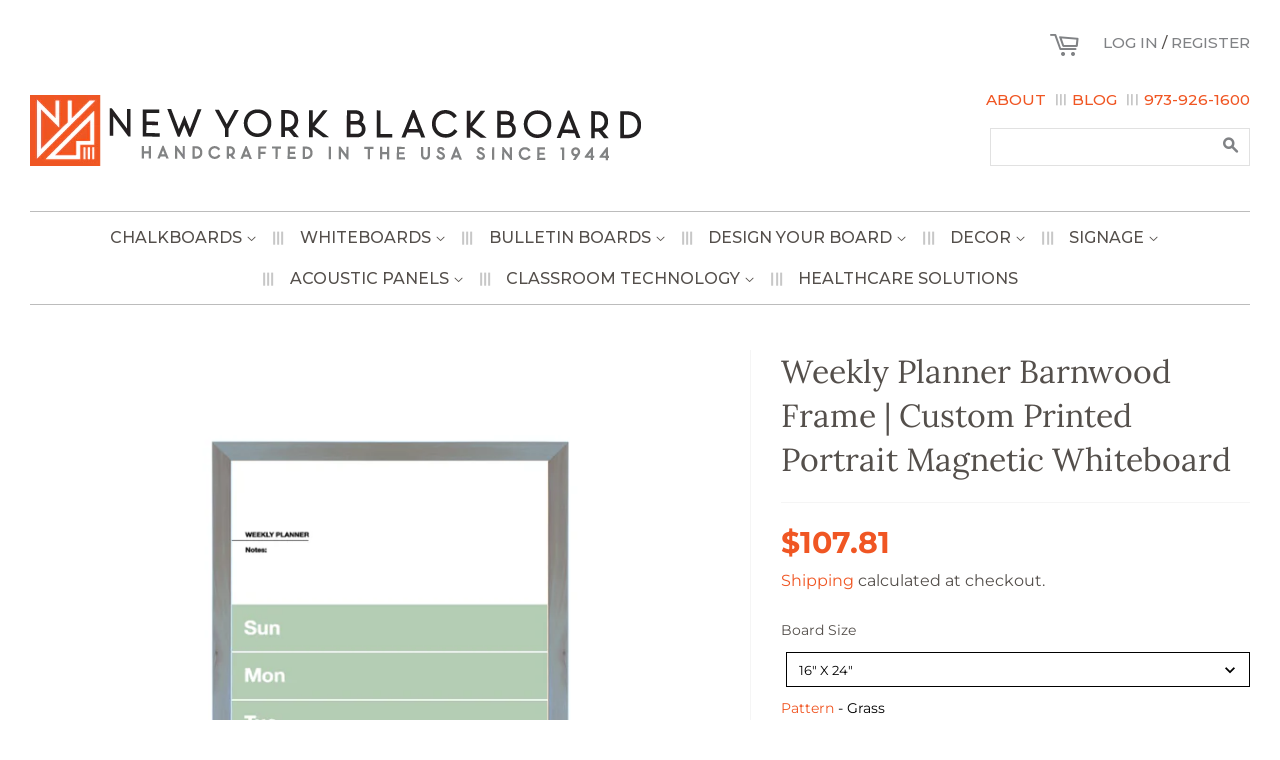

--- FILE ---
content_type: text/javascript; charset=utf-8
request_url: https://nyblackboard.com/products/weekly-planner-barnwood-frame-custom-printed-portrait-magnetic-whiteboard.js
body_size: 4113
content:
{"id":7332730208433,"title":"Weekly Planner Barnwood Frame | Custom Printed Portrait Magnetic Whiteboard","handle":"weekly-planner-barnwood-frame-custom-printed-portrait-magnetic-whiteboard","description":"\u003cp style=\"margin: 0px; padding: 0px 0px 12px; border: 0px; outline: 0px; font-size: 13px; font-family: Montserrat, Helvetica, sans-serif; vertical-align: baseline; line-height: 18px; color: #515151;\"\u003e\u003cstrong style=\"margin: 0px; padding: 0px; border: 0px; outline: 0px; font-style: inherit; font-family: inherit; vertical-align: baseline;\"\u003eTEMPLATE DESIGN\u003c\/strong\u003e\u003c\/p\u003e\n\u003cp style=\"margin: 0px; padding: 0px 0px 12px; border: 0px; outline: 0px; font-size: 13px; font-family: Montserrat, Helvetica, sans-serif; vertical-align: baseline; line-height: 18px; color: #515151;\"\u003eFully Customizable Monthly Calendar \u003cspan style=\"margin: 0px; padding: 0px; border: 0px; outline: 0px; font-weight: inherit; font-style: inherit; vertical-align: baseline;\"\u003e- Select Background Color, Insert Text and Upload Image\u003c\/span\u003e\u003c\/p\u003e\n\u003cp style=\"margin: 0px; padding: 0px 0px 12px; border: 0px; outline: 0px; font-size: 13px; font-family: Montserrat, Helvetica, sans-serif; vertical-align: baseline; line-height: 18px; color: #515151;\"\u003eA digital proof for approval is emailed to you before printing. We edit and make sure that all images, text and logos submitted are aligned and sized correctly.\u003c\/p\u003e\n\u003cp style=\"margin: 0px; padding: 0px 0px 12px; border: 0px; outline: 0px; font-size: 13px; font-family: Montserrat, Helvetica, sans-serif; vertical-align: baseline; line-height: 18px; color: #515151;\"\u003e \u003c\/p\u003e\n\u003cp style=\"margin: 0px; padding: 0px 0px 12px; border: 0px; outline: 0px; font-size: 13px; font-family: Montserrat, Helvetica, sans-serif; vertical-align: baseline; line-height: 18px; color: #515151;\"\u003e\u003cstrong style=\"margin: 0px; padding: 0px; border: 0px; outline: 0px; font-style: inherit; font-family: inherit; vertical-align: baseline;\"\u003eDETAILS\u003c\/strong\u003e\u003c\/p\u003e\n\u003cp style=\"margin: 0px; padding: 0px 0px 12px; border: 0px; outline: 0px; font-size: 13px; font-family: Montserrat, Helvetica, sans-serif; vertical-align: baseline; line-height: 18px; color: #515151;\"\u003eVertically mounted durable oak framed magnetic whiteboard. \u003c\/p\u003e\n\u003cul style=\"margin: 0px; padding-right: 0px; padding-left: 0px; border: 0px; outline: 0px; font-size: 13px; font-family: Montserrat, Helvetica, sans-serif; vertical-align: baseline; list-style-position: inside; list-style-image: initial; color: #544f4b; line-height: 20.8px;\"\u003e\n\u003cli style=\"margin: 0px; padding: 0px 0px 0px 10px; border: 0px; outline: 0px; font-weight: inherit; font-style: inherit; font-family: inherit; vertical-align: baseline; line-height: 18px;\"\u003e1.1\/4\" - 1.3\/4\" Barnwood Wood Frame\u003c\/li\u003e\n\u003cli style=\"margin: 0px; padding: 0px 0px 0px 10px; border: 0px; outline: 0px; font-weight: inherit; font-style: inherit; font-family: inherit; vertical-align: baseline; line-height: 18px;\"\u003eSemi-Gloss Lacquer Finish\u003c\/li\u003e\n\u003cli style=\"margin: 0px; padding: 0px 0px 0px 10px; border: 0px; outline: 0px; font-weight: inherit; font-style: inherit; font-family: inherit; vertical-align: baseline; line-height: 18px;\"\u003ePrint-Rite Polyvision Surface Matters e3 Ceramic Steel Magnetic Writing Surface\u003c\/li\u003e\n\u003cli style=\"margin: 0px; padding: 0px 0px 0px 10px; border: 0px; outline: 0px; font-weight: inherit; font-style: inherit; font-family: inherit; vertical-align: baseline; line-height: 18px;\" class=\"li1\"\u003eDoubles As A Magnetic Bulletin Board\u003c\/li\u003e\n\u003cli style=\"margin: 0px; padding: 0px 0px 0px 10px; border: 0px; outline: 0px; font-weight: inherit; font-style: inherit; font-family: inherit; vertical-align: baseline; line-height: 18px;\"\u003eFast and easy installation\u003c\/li\u003e\n\u003cli style=\"margin: 0px; padding: 0px 0px 0px 10px; border: 0px; outline: 0px; font-weight: inherit; font-style: inherit; font-family: inherit; vertical-align: baseline; line-height: 18px;\"\u003eProduct made in New Jersey\u003c\/li\u003e\n\u003cli style=\"margin: 0px; padding: 0px 0px 0px 10px; border: 0px; outline: 0px; font-weight: inherit; font-style: inherit; font-family: inherit; vertical-align: baseline; line-height: 18px;\"\u003eCall 800-652-6273 for custom sizes and configurations\u003c\/li\u003e\n\u003c\/ul\u003e\n\u003cp style=\"margin: 0px; padding: 0px 0px 0px 10px; border: 0px; outline: 0px; font-weight: inherit; font-style: inherit; font-size: 14px; font-family: inherit; vertical-align: baseline; line-height: 18px; color: #515151;\"\u003e \u003c\/p\u003e\n\u003cp style=\"margin: 0px; padding: 0px; border: 0px; outline: 0px; font-size: 14px; font-family: Montserrat, Helvetica, sans-serif; vertical-align: baseline; line-height: 18px; color: #515151;\"\u003e\u003ca style=\"margin: 0px; padding: 0px; border: 0px; outline: 0px; font-weight: inherit; font-style: inherit; font-family: inherit; vertical-align: baseline; color: #544f4b; text-decoration-line: none; transition: all 0.3s ease 0s;\" href=\"http:\/\/docdro.id\/NDZ3Gns\"\u003e\u003cspan style=\"margin: 0px; padding: 0px; border: 0px; outline: 0px; font-weight: bold; font-style: inherit; font-size: 13px; font-family: inherit; vertical-align: baseline;\"\u003eCLICK HERE FOR INSTALLATION INSTRUCTIONS\u003c\/span\u003e\u003c\/a\u003e\u003c\/p\u003e\n\u003cp\u003e \u003c\/p\u003e","published_at":"2022-10-06T14:24:06-04:00","created_at":"2022-10-04T16:53:58-04:00","vendor":"New York Blackboard","type":"Whiteboard","tags":["customizable","dry erase board","magnetic","portrait","weekly planner","wood frame"],"price":10469,"price_min":10469,"price_max":35950,"available":true,"price_varies":true,"compare_at_price":null,"compare_at_price_min":0,"compare_at_price_max":0,"compare_at_price_varies":false,"variants":[{"id":42211962388657,"title":"16\" x 24\" \/ Grass \/ Yes","option1":"16\" x 24\"","option2":"Grass","option3":"Yes","sku":"WOOD-WMS-C-TEM-WP-NO","requires_shipping":true,"taxable":true,"featured_image":{"id":32599729307825,"product_id":7332730208433,"position":6,"created_at":"2022-10-05T09:21:42-04:00","updated_at":"2023-04-27T14:21:08-04:00","alt":null,"width":1200,"height":1200,"src":"https:\/\/cdn.shopify.com\/s\/files\/1\/0529\/3860\/4721\/products\/WeeklyPlannerBarnwoodFrame_CustomPrintedPortraitMagneticWhiteboard-03.png?v=1682619668","variant_ids":[42211962388657,42211962912945,42211963437233,42211963994289]},"available":true,"name":"Weekly Planner Barnwood Frame | Custom Printed Portrait Magnetic Whiteboard - 16\" x 24\" \/ Grass \/ Yes","public_title":"16\" x 24\" \/ Grass \/ Yes","options":["16\" x 24\"","Grass","Yes"],"price":10781,"weight":4536,"compare_at_price":null,"inventory_management":"shopify","barcode":null,"featured_media":{"alt":null,"id":24985762070705,"position":6,"preview_image":{"aspect_ratio":1.0,"height":1200,"width":1200,"src":"https:\/\/cdn.shopify.com\/s\/files\/1\/0529\/3860\/4721\/products\/WeeklyPlannerBarnwoodFrame_CustomPrintedPortraitMagneticWhiteboard-03.png?v=1682619668"}},"requires_selling_plan":false,"selling_plan_allocations":[]},{"id":42211962421425,"title":"16\" x 24\" \/ Grass \/ No","option1":"16\" x 24\"","option2":"Grass","option3":"No","sku":"WOOD-WMS-C-TEM-WP-NO","requires_shipping":true,"taxable":true,"featured_image":{"id":32599729078449,"product_id":7332730208433,"position":7,"created_at":"2022-10-05T09:21:42-04:00","updated_at":"2023-04-27T14:21:08-04:00","alt":null,"width":1200,"height":1200,"src":"https:\/\/cdn.shopify.com\/s\/files\/1\/0529\/3860\/4721\/products\/WeeklyPlannerBarnwoodFrame_CustomPrintedPortraitMagneticWhiteboard-04.png?v=1682619668","variant_ids":[42211962421425,42211962945713,42211963470001,42211964027057]},"available":true,"name":"Weekly Planner Barnwood Frame | Custom Printed Portrait Magnetic Whiteboard - 16\" x 24\" \/ Grass \/ No","public_title":"16\" x 24\" \/ Grass \/ No","options":["16\" x 24\"","Grass","No"],"price":10469,"weight":4536,"compare_at_price":null,"inventory_management":"shopify","barcode":null,"featured_media":{"alt":null,"id":24985762103473,"position":7,"preview_image":{"aspect_ratio":1.0,"height":1200,"width":1200,"src":"https:\/\/cdn.shopify.com\/s\/files\/1\/0529\/3860\/4721\/products\/WeeklyPlannerBarnwoodFrame_CustomPrintedPortraitMagneticWhiteboard-04.png?v=1682619668"}},"requires_selling_plan":false,"selling_plan_allocations":[]},{"id":42211962454193,"title":"16\" x 24\" \/ Lavender \/ Yes","option1":"16\" x 24\"","option2":"Lavender","option3":"Yes","sku":"4221196245","requires_shipping":true,"taxable":true,"featured_image":{"id":32599728718001,"product_id":7332730208433,"position":8,"created_at":"2022-10-05T09:21:42-04:00","updated_at":"2023-04-27T14:21:08-04:00","alt":null,"width":1200,"height":1200,"src":"https:\/\/cdn.shopify.com\/s\/files\/1\/0529\/3860\/4721\/products\/WeeklyPlannerBarnwoodFrame_CustomPrintedPortraitMagneticWhiteboard-05.png?v=1682619668","variant_ids":[42211962454193,42211962978481,42211963535537,42211964059825]},"available":true,"name":"Weekly Planner Barnwood Frame | Custom Printed Portrait Magnetic Whiteboard - 16\" x 24\" \/ Lavender \/ Yes","public_title":"16\" x 24\" \/ Lavender \/ Yes","options":["16\" x 24\"","Lavender","Yes"],"price":10781,"weight":4536,"compare_at_price":null,"inventory_management":"shopify","barcode":null,"featured_media":{"alt":null,"id":24985762136241,"position":8,"preview_image":{"aspect_ratio":1.0,"height":1200,"width":1200,"src":"https:\/\/cdn.shopify.com\/s\/files\/1\/0529\/3860\/4721\/products\/WeeklyPlannerBarnwoodFrame_CustomPrintedPortraitMagneticWhiteboard-05.png?v=1682619668"}},"requires_selling_plan":false,"selling_plan_allocations":[]},{"id":42211962486961,"title":"16\" x 24\" \/ Lavender \/ No","option1":"16\" x 24\"","option2":"Lavender","option3":"No","sku":"4221196248","requires_shipping":true,"taxable":true,"featured_image":{"id":32599729242289,"product_id":7332730208433,"position":9,"created_at":"2022-10-05T09:21:42-04:00","updated_at":"2023-04-27T14:21:08-04:00","alt":null,"width":1200,"height":1200,"src":"https:\/\/cdn.shopify.com\/s\/files\/1\/0529\/3860\/4721\/products\/WeeklyPlannerBarnwoodFrame_CustomPrintedPortraitMagneticWhiteboard-06.png?v=1682619668","variant_ids":[42211962486961,42211963011249,42211963568305,42211964092593]},"available":true,"name":"Weekly Planner Barnwood Frame | Custom Printed Portrait Magnetic Whiteboard - 16\" x 24\" \/ Lavender \/ No","public_title":"16\" x 24\" \/ Lavender \/ No","options":["16\" x 24\"","Lavender","No"],"price":10469,"weight":4536,"compare_at_price":null,"inventory_management":"shopify","barcode":null,"featured_media":{"alt":null,"id":24985762169009,"position":9,"preview_image":{"aspect_ratio":1.0,"height":1200,"width":1200,"src":"https:\/\/cdn.shopify.com\/s\/files\/1\/0529\/3860\/4721\/products\/WeeklyPlannerBarnwoodFrame_CustomPrintedPortraitMagneticWhiteboard-06.png?v=1682619668"}},"requires_selling_plan":false,"selling_plan_allocations":[]},{"id":42211962519729,"title":"16\" x 24\" \/ Light Gray \/ Yes","option1":"16\" x 24\"","option2":"Light Gray","option3":"Yes","sku":"4221196251","requires_shipping":true,"taxable":true,"featured_image":{"id":32599728914609,"product_id":7332730208433,"position":10,"created_at":"2022-10-05T09:21:42-04:00","updated_at":"2023-04-27T14:21:08-04:00","alt":null,"width":1200,"height":1200,"src":"https:\/\/cdn.shopify.com\/s\/files\/1\/0529\/3860\/4721\/products\/WeeklyPlannerBarnwoodFrame_CustomPrintedPortraitMagneticWhiteboard-07.png?v=1682619668","variant_ids":[42211962519729,42211963044017,42211963601073,42211964125361]},"available":true,"name":"Weekly Planner Barnwood Frame | Custom Printed Portrait Magnetic Whiteboard - 16\" x 24\" \/ Light Gray \/ Yes","public_title":"16\" x 24\" \/ Light Gray \/ Yes","options":["16\" x 24\"","Light Gray","Yes"],"price":10781,"weight":4536,"compare_at_price":null,"inventory_management":"shopify","barcode":null,"featured_media":{"alt":null,"id":24985762201777,"position":10,"preview_image":{"aspect_ratio":1.0,"height":1200,"width":1200,"src":"https:\/\/cdn.shopify.com\/s\/files\/1\/0529\/3860\/4721\/products\/WeeklyPlannerBarnwoodFrame_CustomPrintedPortraitMagneticWhiteboard-07.png?v=1682619668"}},"requires_selling_plan":false,"selling_plan_allocations":[]},{"id":42211962552497,"title":"16\" x 24\" \/ Light Gray \/ No","option1":"16\" x 24\"","option2":"Light Gray","option3":"No","sku":"4221196255","requires_shipping":true,"taxable":true,"featured_image":{"id":32599729340593,"product_id":7332730208433,"position":11,"created_at":"2022-10-05T09:21:42-04:00","updated_at":"2023-04-27T14:21:08-04:00","alt":null,"width":1200,"height":1200,"src":"https:\/\/cdn.shopify.com\/s\/files\/1\/0529\/3860\/4721\/products\/WeeklyPlannerBarnwoodFrame_CustomPrintedPortraitMagneticWhiteboard-08.png?v=1682619668","variant_ids":[42211962552497,42211963076785,42211963633841,42211964158129]},"available":true,"name":"Weekly Planner Barnwood Frame | Custom Printed Portrait Magnetic Whiteboard - 16\" x 24\" \/ Light Gray \/ No","public_title":"16\" x 24\" \/ Light Gray \/ No","options":["16\" x 24\"","Light Gray","No"],"price":10469,"weight":4536,"compare_at_price":null,"inventory_management":"shopify","barcode":null,"featured_media":{"alt":null,"id":24985762234545,"position":11,"preview_image":{"aspect_ratio":1.0,"height":1200,"width":1200,"src":"https:\/\/cdn.shopify.com\/s\/files\/1\/0529\/3860\/4721\/products\/WeeklyPlannerBarnwoodFrame_CustomPrintedPortraitMagneticWhiteboard-08.png?v=1682619668"}},"requires_selling_plan":false,"selling_plan_allocations":[]},{"id":42211962585265,"title":"16\" x 24\" \/ Oatmeal \/ Yes","option1":"16\" x 24\"","option2":"Oatmeal","option3":"Yes","sku":"4221196258","requires_shipping":true,"taxable":true,"featured_image":{"id":32599729471665,"product_id":7332730208433,"position":12,"created_at":"2022-10-05T09:21:42-04:00","updated_at":"2023-04-27T14:21:08-04:00","alt":null,"width":1200,"height":1200,"src":"https:\/\/cdn.shopify.com\/s\/files\/1\/0529\/3860\/4721\/products\/WeeklyPlannerBarnwoodFrame_CustomPrintedPortraitMagneticWhiteboard-09.png?v=1682619668","variant_ids":[42211962585265,42211963109553,42211963666609,42211964190897]},"available":true,"name":"Weekly Planner Barnwood Frame | Custom Printed Portrait Magnetic Whiteboard - 16\" x 24\" \/ Oatmeal \/ Yes","public_title":"16\" x 24\" \/ Oatmeal \/ Yes","options":["16\" x 24\"","Oatmeal","Yes"],"price":10781,"weight":4536,"compare_at_price":null,"inventory_management":"shopify","barcode":null,"featured_media":{"alt":null,"id":24985762267313,"position":12,"preview_image":{"aspect_ratio":1.0,"height":1200,"width":1200,"src":"https:\/\/cdn.shopify.com\/s\/files\/1\/0529\/3860\/4721\/products\/WeeklyPlannerBarnwoodFrame_CustomPrintedPortraitMagneticWhiteboard-09.png?v=1682619668"}},"requires_selling_plan":false,"selling_plan_allocations":[]},{"id":42211962618033,"title":"16\" x 24\" \/ Oatmeal \/ No","option1":"16\" x 24\"","option2":"Oatmeal","option3":"No","sku":"4221196261","requires_shipping":true,"taxable":true,"featured_image":{"id":32599728881841,"product_id":7332730208433,"position":13,"created_at":"2022-10-05T09:21:42-04:00","updated_at":"2023-04-27T14:21:08-04:00","alt":null,"width":1200,"height":1200,"src":"https:\/\/cdn.shopify.com\/s\/files\/1\/0529\/3860\/4721\/products\/WeeklyPlannerBarnwoodFrame_CustomPrintedPortraitMagneticWhiteboard-10.png?v=1682619668","variant_ids":[42211962618033,42211963142321,42211963699377,42211964223665]},"available":true,"name":"Weekly Planner Barnwood Frame | Custom Printed Portrait Magnetic Whiteboard - 16\" x 24\" \/ Oatmeal \/ No","public_title":"16\" x 24\" \/ Oatmeal \/ No","options":["16\" x 24\"","Oatmeal","No"],"price":10469,"weight":4536,"compare_at_price":null,"inventory_management":"shopify","barcode":null,"featured_media":{"alt":null,"id":24985762300081,"position":13,"preview_image":{"aspect_ratio":1.0,"height":1200,"width":1200,"src":"https:\/\/cdn.shopify.com\/s\/files\/1\/0529\/3860\/4721\/products\/WeeklyPlannerBarnwoodFrame_CustomPrintedPortraitMagneticWhiteboard-10.png?v=1682619668"}},"requires_selling_plan":false,"selling_plan_allocations":[]},{"id":42211962650801,"title":"16\" x 24\" \/ Ocean Blue \/ Yes","option1":"16\" x 24\"","option2":"Ocean Blue","option3":"Yes","sku":"4221196265","requires_shipping":true,"taxable":true,"featured_image":{"id":32599729012913,"product_id":7332730208433,"position":14,"created_at":"2022-10-05T09:21:42-04:00","updated_at":"2023-04-27T14:21:08-04:00","alt":null,"width":1200,"height":1200,"src":"https:\/\/cdn.shopify.com\/s\/files\/1\/0529\/3860\/4721\/products\/WeeklyPlannerBarnwoodFrame_CustomPrintedPortraitMagneticWhiteboard-11.png?v=1682619668","variant_ids":[42211962650801,42211963175089,42211963732145,42211964256433]},"available":true,"name":"Weekly Planner Barnwood Frame | Custom Printed Portrait Magnetic Whiteboard - 16\" x 24\" \/ Ocean Blue \/ Yes","public_title":"16\" x 24\" \/ Ocean Blue \/ Yes","options":["16\" x 24\"","Ocean Blue","Yes"],"price":10781,"weight":4536,"compare_at_price":null,"inventory_management":"shopify","barcode":null,"featured_media":{"alt":null,"id":24985762332849,"position":14,"preview_image":{"aspect_ratio":1.0,"height":1200,"width":1200,"src":"https:\/\/cdn.shopify.com\/s\/files\/1\/0529\/3860\/4721\/products\/WeeklyPlannerBarnwoodFrame_CustomPrintedPortraitMagneticWhiteboard-11.png?v=1682619668"}},"requires_selling_plan":false,"selling_plan_allocations":[]},{"id":42211962683569,"title":"16\" x 24\" \/ Ocean Blue \/ No","option1":"16\" x 24\"","option2":"Ocean Blue","option3":"No","sku":"4221196268","requires_shipping":true,"taxable":true,"featured_image":{"id":32599728816305,"product_id":7332730208433,"position":15,"created_at":"2022-10-05T09:21:42-04:00","updated_at":"2023-04-27T14:21:08-04:00","alt":null,"width":1200,"height":1200,"src":"https:\/\/cdn.shopify.com\/s\/files\/1\/0529\/3860\/4721\/products\/WeeklyPlannerBarnwoodFrame_CustomPrintedPortraitMagneticWhiteboard-12.png?v=1682619668","variant_ids":[42211962683569,42211963207857,42211963764913,42211964289201]},"available":true,"name":"Weekly Planner Barnwood Frame | Custom Printed Portrait Magnetic Whiteboard - 16\" x 24\" \/ Ocean Blue \/ No","public_title":"16\" x 24\" \/ Ocean Blue \/ No","options":["16\" x 24\"","Ocean Blue","No"],"price":10469,"weight":4536,"compare_at_price":null,"inventory_management":"shopify","barcode":null,"featured_media":{"alt":null,"id":24985762365617,"position":15,"preview_image":{"aspect_ratio":1.0,"height":1200,"width":1200,"src":"https:\/\/cdn.shopify.com\/s\/files\/1\/0529\/3860\/4721\/products\/WeeklyPlannerBarnwoodFrame_CustomPrintedPortraitMagneticWhiteboard-12.png?v=1682619668"}},"requires_selling_plan":false,"selling_plan_allocations":[]},{"id":42211962716337,"title":"16\" x 24\" \/ Sky Blue \/ Yes","option1":"16\" x 24\"","option2":"Sky Blue","option3":"Yes","sku":"4221196271","requires_shipping":true,"taxable":true,"featured_image":{"id":32599729373361,"product_id":7332730208433,"position":16,"created_at":"2022-10-05T09:21:42-04:00","updated_at":"2023-04-27T14:21:08-04:00","alt":null,"width":1200,"height":1200,"src":"https:\/\/cdn.shopify.com\/s\/files\/1\/0529\/3860\/4721\/products\/WeeklyPlannerBarnwoodFrame_CustomPrintedPortraitMagneticWhiteboard-13.png?v=1682619668","variant_ids":[42211962716337,42211963240625,42211963797681,42211964321969]},"available":true,"name":"Weekly Planner Barnwood Frame | Custom Printed Portrait Magnetic Whiteboard - 16\" x 24\" \/ Sky Blue \/ Yes","public_title":"16\" x 24\" \/ Sky Blue \/ Yes","options":["16\" x 24\"","Sky Blue","Yes"],"price":10781,"weight":4536,"compare_at_price":null,"inventory_management":"shopify","barcode":null,"featured_media":{"alt":null,"id":24985762398385,"position":16,"preview_image":{"aspect_ratio":1.0,"height":1200,"width":1200,"src":"https:\/\/cdn.shopify.com\/s\/files\/1\/0529\/3860\/4721\/products\/WeeklyPlannerBarnwoodFrame_CustomPrintedPortraitMagneticWhiteboard-13.png?v=1682619668"}},"requires_selling_plan":false,"selling_plan_allocations":[]},{"id":42211962749105,"title":"16\" x 24\" \/ Sky Blue \/ No","option1":"16\" x 24\"","option2":"Sky Blue","option3":"No","sku":"4221196274","requires_shipping":true,"taxable":true,"featured_image":{"id":32599728947377,"product_id":7332730208433,"position":17,"created_at":"2022-10-05T09:21:42-04:00","updated_at":"2023-04-27T14:21:08-04:00","alt":null,"width":1200,"height":1200,"src":"https:\/\/cdn.shopify.com\/s\/files\/1\/0529\/3860\/4721\/products\/WeeklyPlannerBarnwoodFrame_CustomPrintedPortraitMagneticWhiteboard-14.png?v=1682619668","variant_ids":[42211962749105,42211963273393,42211963830449,42211964354737]},"available":true,"name":"Weekly Planner Barnwood Frame | Custom Printed Portrait Magnetic Whiteboard - 16\" x 24\" \/ Sky Blue \/ No","public_title":"16\" x 24\" \/ Sky Blue \/ No","options":["16\" x 24\"","Sky Blue","No"],"price":10469,"weight":4536,"compare_at_price":null,"inventory_management":"shopify","barcode":null,"featured_media":{"alt":null,"id":24985762431153,"position":17,"preview_image":{"aspect_ratio":1.0,"height":1200,"width":1200,"src":"https:\/\/cdn.shopify.com\/s\/files\/1\/0529\/3860\/4721\/products\/WeeklyPlannerBarnwoodFrame_CustomPrintedPortraitMagneticWhiteboard-14.png?v=1682619668"}},"requires_selling_plan":false,"selling_plan_allocations":[]},{"id":42211962781873,"title":"16\" x 24\" \/ Strawberry \/ Yes","option1":"16\" x 24\"","option2":"Strawberry","option3":"Yes","sku":"4221196278","requires_shipping":true,"taxable":true,"featured_image":{"id":32599729143985,"product_id":7332730208433,"position":18,"created_at":"2022-10-05T09:21:43-04:00","updated_at":"2023-04-27T14:21:08-04:00","alt":null,"width":1200,"height":1200,"src":"https:\/\/cdn.shopify.com\/s\/files\/1\/0529\/3860\/4721\/products\/WeeklyPlannerBarnwoodFrame_CustomPrintedPortraitMagneticWhiteboard-15.png?v=1682619668","variant_ids":[42211962781873,42211963306161,42211963863217,42211964387505]},"available":true,"name":"Weekly Planner Barnwood Frame | Custom Printed Portrait Magnetic Whiteboard - 16\" x 24\" \/ Strawberry \/ Yes","public_title":"16\" x 24\" \/ Strawberry \/ Yes","options":["16\" x 24\"","Strawberry","Yes"],"price":10781,"weight":4536,"compare_at_price":null,"inventory_management":"shopify","barcode":null,"featured_media":{"alt":null,"id":24985762463921,"position":18,"preview_image":{"aspect_ratio":1.0,"height":1200,"width":1200,"src":"https:\/\/cdn.shopify.com\/s\/files\/1\/0529\/3860\/4721\/products\/WeeklyPlannerBarnwoodFrame_CustomPrintedPortraitMagneticWhiteboard-15.png?v=1682619668"}},"requires_selling_plan":false,"selling_plan_allocations":[]},{"id":42211962814641,"title":"16\" x 24\" \/ Strawberry \/ No","option1":"16\" x 24\"","option2":"Strawberry","option3":"No","sku":"4221196281","requires_shipping":true,"taxable":true,"featured_image":{"id":32599728849073,"product_id":7332730208433,"position":19,"created_at":"2022-10-05T09:21:43-04:00","updated_at":"2023-04-27T14:21:08-04:00","alt":null,"width":1200,"height":1200,"src":"https:\/\/cdn.shopify.com\/s\/files\/1\/0529\/3860\/4721\/products\/WeeklyPlannerBarnwoodFrame_CustomPrintedPortraitMagneticWhiteboard-16.png?v=1682619668","variant_ids":[42211962814641,42211963338929,42211963895985,42211964420273]},"available":true,"name":"Weekly Planner Barnwood Frame | Custom Printed Portrait Magnetic Whiteboard - 16\" x 24\" \/ Strawberry \/ No","public_title":"16\" x 24\" \/ Strawberry \/ No","options":["16\" x 24\"","Strawberry","No"],"price":10469,"weight":4536,"compare_at_price":null,"inventory_management":"shopify","barcode":null,"featured_media":{"alt":null,"id":24985762496689,"position":19,"preview_image":{"aspect_ratio":1.0,"height":1200,"width":1200,"src":"https:\/\/cdn.shopify.com\/s\/files\/1\/0529\/3860\/4721\/products\/WeeklyPlannerBarnwoodFrame_CustomPrintedPortraitMagneticWhiteboard-16.png?v=1682619668"}},"requires_selling_plan":false,"selling_plan_allocations":[]},{"id":42211962847409,"title":"16\" x 24\" \/ Tangerine \/ Yes","option1":"16\" x 24\"","option2":"Tangerine","option3":"Yes","sku":"4221196284","requires_shipping":true,"taxable":true,"featured_image":{"id":32599729045681,"product_id":7332730208433,"position":20,"created_at":"2022-10-05T09:21:43-04:00","updated_at":"2023-04-27T14:21:08-04:00","alt":null,"width":1200,"height":1200,"src":"https:\/\/cdn.shopify.com\/s\/files\/1\/0529\/3860\/4721\/products\/WeeklyPlannerBarnwoodFrame_CustomPrintedPortraitMagneticWhiteboard-17.png?v=1682619668","variant_ids":[42211962847409,42211963371697,42211963928753,42211964453041]},"available":true,"name":"Weekly Planner Barnwood Frame | Custom Printed Portrait Magnetic Whiteboard - 16\" x 24\" \/ Tangerine \/ Yes","public_title":"16\" x 24\" \/ Tangerine \/ Yes","options":["16\" x 24\"","Tangerine","Yes"],"price":10781,"weight":4536,"compare_at_price":null,"inventory_management":"shopify","barcode":null,"featured_media":{"alt":null,"id":24985762529457,"position":20,"preview_image":{"aspect_ratio":1.0,"height":1200,"width":1200,"src":"https:\/\/cdn.shopify.com\/s\/files\/1\/0529\/3860\/4721\/products\/WeeklyPlannerBarnwoodFrame_CustomPrintedPortraitMagneticWhiteboard-17.png?v=1682619668"}},"requires_selling_plan":false,"selling_plan_allocations":[]},{"id":42211962880177,"title":"16\" x 24\" \/ Tangerine \/ No","option1":"16\" x 24\"","option2":"Tangerine","option3":"No","sku":"4221196288","requires_shipping":true,"taxable":true,"featured_image":{"id":32599729111217,"product_id":7332730208433,"position":21,"created_at":"2022-10-05T09:21:43-04:00","updated_at":"2023-04-27T14:21:08-04:00","alt":null,"width":1200,"height":1200,"src":"https:\/\/cdn.shopify.com\/s\/files\/1\/0529\/3860\/4721\/products\/WeeklyPlannerBarnwoodFrame_CustomPrintedPortraitMagneticWhiteboard-18.png?v=1682619668","variant_ids":[42211962880177,42211963404465,42211963961521,42211964485809]},"available":true,"name":"Weekly Planner Barnwood Frame | Custom Printed Portrait Magnetic Whiteboard - 16\" x 24\" \/ Tangerine \/ No","public_title":"16\" x 24\" \/ Tangerine \/ No","options":["16\" x 24\"","Tangerine","No"],"price":10469,"weight":4536,"compare_at_price":null,"inventory_management":"shopify","barcode":null,"featured_media":{"alt":null,"id":24985762562225,"position":21,"preview_image":{"aspect_ratio":1.0,"height":1200,"width":1200,"src":"https:\/\/cdn.shopify.com\/s\/files\/1\/0529\/3860\/4721\/products\/WeeklyPlannerBarnwoodFrame_CustomPrintedPortraitMagneticWhiteboard-18.png?v=1682619668"}},"requires_selling_plan":false,"selling_plan_allocations":[]},{"id":42211962912945,"title":"18\" x 24\" \/ Grass \/ Yes","option1":"18\" x 24\"","option2":"Grass","option3":"Yes","sku":"WOOD-WMS-C-TEM-WP-NO","requires_shipping":true,"taxable":true,"featured_image":{"id":32599729307825,"product_id":7332730208433,"position":6,"created_at":"2022-10-05T09:21:42-04:00","updated_at":"2023-04-27T14:21:08-04:00","alt":null,"width":1200,"height":1200,"src":"https:\/\/cdn.shopify.com\/s\/files\/1\/0529\/3860\/4721\/products\/WeeklyPlannerBarnwoodFrame_CustomPrintedPortraitMagneticWhiteboard-03.png?v=1682619668","variant_ids":[42211962388657,42211962912945,42211963437233,42211963994289]},"available":true,"name":"Weekly Planner Barnwood Frame | Custom Printed Portrait Magnetic Whiteboard - 18\" x 24\" \/ Grass \/ Yes","public_title":"18\" x 24\" \/ Grass \/ Yes","options":["18\" x 24\"","Grass","Yes"],"price":14406,"weight":6350,"compare_at_price":null,"inventory_management":"shopify","barcode":null,"featured_media":{"alt":null,"id":24985762070705,"position":6,"preview_image":{"aspect_ratio":1.0,"height":1200,"width":1200,"src":"https:\/\/cdn.shopify.com\/s\/files\/1\/0529\/3860\/4721\/products\/WeeklyPlannerBarnwoodFrame_CustomPrintedPortraitMagneticWhiteboard-03.png?v=1682619668"}},"requires_selling_plan":false,"selling_plan_allocations":[]},{"id":42211962945713,"title":"18\" x 24\" \/ Grass \/ No","option1":"18\" x 24\"","option2":"Grass","option3":"No","sku":"WOOD-WMS-C-TEM-WP-NO","requires_shipping":true,"taxable":true,"featured_image":{"id":32599729078449,"product_id":7332730208433,"position":7,"created_at":"2022-10-05T09:21:42-04:00","updated_at":"2023-04-27T14:21:08-04:00","alt":null,"width":1200,"height":1200,"src":"https:\/\/cdn.shopify.com\/s\/files\/1\/0529\/3860\/4721\/products\/WeeklyPlannerBarnwoodFrame_CustomPrintedPortraitMagneticWhiteboard-04.png?v=1682619668","variant_ids":[42211962421425,42211962945713,42211963470001,42211964027057]},"available":true,"name":"Weekly Planner Barnwood Frame | Custom Printed Portrait Magnetic Whiteboard - 18\" x 24\" \/ Grass \/ No","public_title":"18\" x 24\" \/ Grass \/ No","options":["18\" x 24\"","Grass","No"],"price":13938,"weight":6350,"compare_at_price":null,"inventory_management":"shopify","barcode":null,"featured_media":{"alt":null,"id":24985762103473,"position":7,"preview_image":{"aspect_ratio":1.0,"height":1200,"width":1200,"src":"https:\/\/cdn.shopify.com\/s\/files\/1\/0529\/3860\/4721\/products\/WeeklyPlannerBarnwoodFrame_CustomPrintedPortraitMagneticWhiteboard-04.png?v=1682619668"}},"requires_selling_plan":false,"selling_plan_allocations":[]},{"id":42211962978481,"title":"18\" x 24\" \/ Lavender \/ Yes","option1":"18\" x 24\"","option2":"Lavender","option3":"Yes","sku":"4221196297","requires_shipping":true,"taxable":true,"featured_image":{"id":32599728718001,"product_id":7332730208433,"position":8,"created_at":"2022-10-05T09:21:42-04:00","updated_at":"2023-04-27T14:21:08-04:00","alt":null,"width":1200,"height":1200,"src":"https:\/\/cdn.shopify.com\/s\/files\/1\/0529\/3860\/4721\/products\/WeeklyPlannerBarnwoodFrame_CustomPrintedPortraitMagneticWhiteboard-05.png?v=1682619668","variant_ids":[42211962454193,42211962978481,42211963535537,42211964059825]},"available":true,"name":"Weekly Planner Barnwood Frame | Custom Printed Portrait Magnetic Whiteboard - 18\" x 24\" \/ Lavender \/ Yes","public_title":"18\" x 24\" \/ Lavender \/ Yes","options":["18\" x 24\"","Lavender","Yes"],"price":14406,"weight":6350,"compare_at_price":null,"inventory_management":"shopify","barcode":null,"featured_media":{"alt":null,"id":24985762136241,"position":8,"preview_image":{"aspect_ratio":1.0,"height":1200,"width":1200,"src":"https:\/\/cdn.shopify.com\/s\/files\/1\/0529\/3860\/4721\/products\/WeeklyPlannerBarnwoodFrame_CustomPrintedPortraitMagneticWhiteboard-05.png?v=1682619668"}},"requires_selling_plan":false,"selling_plan_allocations":[]},{"id":42211963011249,"title":"18\" x 24\" \/ Lavender \/ No","option1":"18\" x 24\"","option2":"Lavender","option3":"No","sku":"4221196301","requires_shipping":true,"taxable":true,"featured_image":{"id":32599729242289,"product_id":7332730208433,"position":9,"created_at":"2022-10-05T09:21:42-04:00","updated_at":"2023-04-27T14:21:08-04:00","alt":null,"width":1200,"height":1200,"src":"https:\/\/cdn.shopify.com\/s\/files\/1\/0529\/3860\/4721\/products\/WeeklyPlannerBarnwoodFrame_CustomPrintedPortraitMagneticWhiteboard-06.png?v=1682619668","variant_ids":[42211962486961,42211963011249,42211963568305,42211964092593]},"available":true,"name":"Weekly Planner Barnwood Frame | Custom Printed Portrait Magnetic Whiteboard - 18\" x 24\" \/ Lavender \/ No","public_title":"18\" x 24\" \/ Lavender \/ No","options":["18\" x 24\"","Lavender","No"],"price":13938,"weight":6350,"compare_at_price":null,"inventory_management":"shopify","barcode":null,"featured_media":{"alt":null,"id":24985762169009,"position":9,"preview_image":{"aspect_ratio":1.0,"height":1200,"width":1200,"src":"https:\/\/cdn.shopify.com\/s\/files\/1\/0529\/3860\/4721\/products\/WeeklyPlannerBarnwoodFrame_CustomPrintedPortraitMagneticWhiteboard-06.png?v=1682619668"}},"requires_selling_plan":false,"selling_plan_allocations":[]},{"id":42211963044017,"title":"18\" x 24\" \/ Light Gray \/ Yes","option1":"18\" x 24\"","option2":"Light Gray","option3":"Yes","sku":"4221196304","requires_shipping":true,"taxable":true,"featured_image":{"id":32599728914609,"product_id":7332730208433,"position":10,"created_at":"2022-10-05T09:21:42-04:00","updated_at":"2023-04-27T14:21:08-04:00","alt":null,"width":1200,"height":1200,"src":"https:\/\/cdn.shopify.com\/s\/files\/1\/0529\/3860\/4721\/products\/WeeklyPlannerBarnwoodFrame_CustomPrintedPortraitMagneticWhiteboard-07.png?v=1682619668","variant_ids":[42211962519729,42211963044017,42211963601073,42211964125361]},"available":true,"name":"Weekly Planner Barnwood Frame | Custom Printed Portrait Magnetic Whiteboard - 18\" x 24\" \/ Light Gray \/ Yes","public_title":"18\" x 24\" \/ Light Gray \/ Yes","options":["18\" x 24\"","Light Gray","Yes"],"price":14406,"weight":6350,"compare_at_price":null,"inventory_management":"shopify","barcode":null,"featured_media":{"alt":null,"id":24985762201777,"position":10,"preview_image":{"aspect_ratio":1.0,"height":1200,"width":1200,"src":"https:\/\/cdn.shopify.com\/s\/files\/1\/0529\/3860\/4721\/products\/WeeklyPlannerBarnwoodFrame_CustomPrintedPortraitMagneticWhiteboard-07.png?v=1682619668"}},"requires_selling_plan":false,"selling_plan_allocations":[]},{"id":42211963076785,"title":"18\" x 24\" \/ Light Gray \/ No","option1":"18\" x 24\"","option2":"Light Gray","option3":"No","sku":"4221196307","requires_shipping":true,"taxable":true,"featured_image":{"id":32599729340593,"product_id":7332730208433,"position":11,"created_at":"2022-10-05T09:21:42-04:00","updated_at":"2023-04-27T14:21:08-04:00","alt":null,"width":1200,"height":1200,"src":"https:\/\/cdn.shopify.com\/s\/files\/1\/0529\/3860\/4721\/products\/WeeklyPlannerBarnwoodFrame_CustomPrintedPortraitMagneticWhiteboard-08.png?v=1682619668","variant_ids":[42211962552497,42211963076785,42211963633841,42211964158129]},"available":true,"name":"Weekly Planner Barnwood Frame | Custom Printed Portrait Magnetic Whiteboard - 18\" x 24\" \/ Light Gray \/ No","public_title":"18\" x 24\" \/ Light Gray \/ No","options":["18\" x 24\"","Light Gray","No"],"price":13938,"weight":6350,"compare_at_price":null,"inventory_management":"shopify","barcode":null,"featured_media":{"alt":null,"id":24985762234545,"position":11,"preview_image":{"aspect_ratio":1.0,"height":1200,"width":1200,"src":"https:\/\/cdn.shopify.com\/s\/files\/1\/0529\/3860\/4721\/products\/WeeklyPlannerBarnwoodFrame_CustomPrintedPortraitMagneticWhiteboard-08.png?v=1682619668"}},"requires_selling_plan":false,"selling_plan_allocations":[]},{"id":42211963109553,"title":"18\" x 24\" \/ Oatmeal \/ Yes","option1":"18\" x 24\"","option2":"Oatmeal","option3":"Yes","sku":"4221196310","requires_shipping":true,"taxable":true,"featured_image":{"id":32599729471665,"product_id":7332730208433,"position":12,"created_at":"2022-10-05T09:21:42-04:00","updated_at":"2023-04-27T14:21:08-04:00","alt":null,"width":1200,"height":1200,"src":"https:\/\/cdn.shopify.com\/s\/files\/1\/0529\/3860\/4721\/products\/WeeklyPlannerBarnwoodFrame_CustomPrintedPortraitMagneticWhiteboard-09.png?v=1682619668","variant_ids":[42211962585265,42211963109553,42211963666609,42211964190897]},"available":true,"name":"Weekly Planner Barnwood Frame | Custom Printed Portrait Magnetic Whiteboard - 18\" x 24\" \/ Oatmeal \/ Yes","public_title":"18\" x 24\" \/ Oatmeal \/ Yes","options":["18\" x 24\"","Oatmeal","Yes"],"price":14406,"weight":6350,"compare_at_price":null,"inventory_management":"shopify","barcode":null,"featured_media":{"alt":null,"id":24985762267313,"position":12,"preview_image":{"aspect_ratio":1.0,"height":1200,"width":1200,"src":"https:\/\/cdn.shopify.com\/s\/files\/1\/0529\/3860\/4721\/products\/WeeklyPlannerBarnwoodFrame_CustomPrintedPortraitMagneticWhiteboard-09.png?v=1682619668"}},"requires_selling_plan":false,"selling_plan_allocations":[]},{"id":42211963142321,"title":"18\" x 24\" \/ Oatmeal \/ No","option1":"18\" x 24\"","option2":"Oatmeal","option3":"No","sku":"4221196314","requires_shipping":true,"taxable":true,"featured_image":{"id":32599728881841,"product_id":7332730208433,"position":13,"created_at":"2022-10-05T09:21:42-04:00","updated_at":"2023-04-27T14:21:08-04:00","alt":null,"width":1200,"height":1200,"src":"https:\/\/cdn.shopify.com\/s\/files\/1\/0529\/3860\/4721\/products\/WeeklyPlannerBarnwoodFrame_CustomPrintedPortraitMagneticWhiteboard-10.png?v=1682619668","variant_ids":[42211962618033,42211963142321,42211963699377,42211964223665]},"available":true,"name":"Weekly Planner Barnwood Frame | Custom Printed Portrait Magnetic Whiteboard - 18\" x 24\" \/ Oatmeal \/ No","public_title":"18\" x 24\" \/ Oatmeal \/ No","options":["18\" x 24\"","Oatmeal","No"],"price":13938,"weight":6350,"compare_at_price":null,"inventory_management":"shopify","barcode":null,"featured_media":{"alt":null,"id":24985762300081,"position":13,"preview_image":{"aspect_ratio":1.0,"height":1200,"width":1200,"src":"https:\/\/cdn.shopify.com\/s\/files\/1\/0529\/3860\/4721\/products\/WeeklyPlannerBarnwoodFrame_CustomPrintedPortraitMagneticWhiteboard-10.png?v=1682619668"}},"requires_selling_plan":false,"selling_plan_allocations":[]},{"id":42211963175089,"title":"18\" x 24\" \/ Ocean Blue \/ Yes","option1":"18\" x 24\"","option2":"Ocean Blue","option3":"Yes","sku":"4221196317","requires_shipping":true,"taxable":true,"featured_image":{"id":32599729012913,"product_id":7332730208433,"position":14,"created_at":"2022-10-05T09:21:42-04:00","updated_at":"2023-04-27T14:21:08-04:00","alt":null,"width":1200,"height":1200,"src":"https:\/\/cdn.shopify.com\/s\/files\/1\/0529\/3860\/4721\/products\/WeeklyPlannerBarnwoodFrame_CustomPrintedPortraitMagneticWhiteboard-11.png?v=1682619668","variant_ids":[42211962650801,42211963175089,42211963732145,42211964256433]},"available":true,"name":"Weekly Planner Barnwood Frame | Custom Printed Portrait Magnetic Whiteboard - 18\" x 24\" \/ Ocean Blue \/ Yes","public_title":"18\" x 24\" \/ Ocean Blue \/ Yes","options":["18\" x 24\"","Ocean Blue","Yes"],"price":14406,"weight":6350,"compare_at_price":null,"inventory_management":"shopify","barcode":null,"featured_media":{"alt":null,"id":24985762332849,"position":14,"preview_image":{"aspect_ratio":1.0,"height":1200,"width":1200,"src":"https:\/\/cdn.shopify.com\/s\/files\/1\/0529\/3860\/4721\/products\/WeeklyPlannerBarnwoodFrame_CustomPrintedPortraitMagneticWhiteboard-11.png?v=1682619668"}},"requires_selling_plan":false,"selling_plan_allocations":[]},{"id":42211963207857,"title":"18\" x 24\" \/ Ocean Blue \/ No","option1":"18\" x 24\"","option2":"Ocean Blue","option3":"No","sku":"4221196320","requires_shipping":true,"taxable":true,"featured_image":{"id":32599728816305,"product_id":7332730208433,"position":15,"created_at":"2022-10-05T09:21:42-04:00","updated_at":"2023-04-27T14:21:08-04:00","alt":null,"width":1200,"height":1200,"src":"https:\/\/cdn.shopify.com\/s\/files\/1\/0529\/3860\/4721\/products\/WeeklyPlannerBarnwoodFrame_CustomPrintedPortraitMagneticWhiteboard-12.png?v=1682619668","variant_ids":[42211962683569,42211963207857,42211963764913,42211964289201]},"available":true,"name":"Weekly Planner Barnwood Frame | Custom Printed Portrait Magnetic Whiteboard - 18\" x 24\" \/ Ocean Blue \/ No","public_title":"18\" x 24\" \/ Ocean Blue \/ No","options":["18\" x 24\"","Ocean Blue","No"],"price":13938,"weight":6350,"compare_at_price":null,"inventory_management":"shopify","barcode":null,"featured_media":{"alt":null,"id":24985762365617,"position":15,"preview_image":{"aspect_ratio":1.0,"height":1200,"width":1200,"src":"https:\/\/cdn.shopify.com\/s\/files\/1\/0529\/3860\/4721\/products\/WeeklyPlannerBarnwoodFrame_CustomPrintedPortraitMagneticWhiteboard-12.png?v=1682619668"}},"requires_selling_plan":false,"selling_plan_allocations":[]},{"id":42211963240625,"title":"18\" x 24\" \/ Sky Blue \/ Yes","option1":"18\" x 24\"","option2":"Sky Blue","option3":"Yes","sku":"4221196324","requires_shipping":true,"taxable":true,"featured_image":{"id":32599729373361,"product_id":7332730208433,"position":16,"created_at":"2022-10-05T09:21:42-04:00","updated_at":"2023-04-27T14:21:08-04:00","alt":null,"width":1200,"height":1200,"src":"https:\/\/cdn.shopify.com\/s\/files\/1\/0529\/3860\/4721\/products\/WeeklyPlannerBarnwoodFrame_CustomPrintedPortraitMagneticWhiteboard-13.png?v=1682619668","variant_ids":[42211962716337,42211963240625,42211963797681,42211964321969]},"available":true,"name":"Weekly Planner Barnwood Frame | Custom Printed Portrait Magnetic Whiteboard - 18\" x 24\" \/ Sky Blue \/ Yes","public_title":"18\" x 24\" \/ Sky Blue \/ Yes","options":["18\" x 24\"","Sky Blue","Yes"],"price":14406,"weight":6350,"compare_at_price":null,"inventory_management":"shopify","barcode":null,"featured_media":{"alt":null,"id":24985762398385,"position":16,"preview_image":{"aspect_ratio":1.0,"height":1200,"width":1200,"src":"https:\/\/cdn.shopify.com\/s\/files\/1\/0529\/3860\/4721\/products\/WeeklyPlannerBarnwoodFrame_CustomPrintedPortraitMagneticWhiteboard-13.png?v=1682619668"}},"requires_selling_plan":false,"selling_plan_allocations":[]},{"id":42211963273393,"title":"18\" x 24\" \/ Sky Blue \/ No","option1":"18\" x 24\"","option2":"Sky Blue","option3":"No","sku":"4221196327","requires_shipping":true,"taxable":true,"featured_image":{"id":32599728947377,"product_id":7332730208433,"position":17,"created_at":"2022-10-05T09:21:42-04:00","updated_at":"2023-04-27T14:21:08-04:00","alt":null,"width":1200,"height":1200,"src":"https:\/\/cdn.shopify.com\/s\/files\/1\/0529\/3860\/4721\/products\/WeeklyPlannerBarnwoodFrame_CustomPrintedPortraitMagneticWhiteboard-14.png?v=1682619668","variant_ids":[42211962749105,42211963273393,42211963830449,42211964354737]},"available":true,"name":"Weekly Planner Barnwood Frame | Custom Printed Portrait Magnetic Whiteboard - 18\" x 24\" \/ Sky Blue \/ No","public_title":"18\" x 24\" \/ Sky Blue \/ No","options":["18\" x 24\"","Sky Blue","No"],"price":13938,"weight":6350,"compare_at_price":null,"inventory_management":"shopify","barcode":null,"featured_media":{"alt":null,"id":24985762431153,"position":17,"preview_image":{"aspect_ratio":1.0,"height":1200,"width":1200,"src":"https:\/\/cdn.shopify.com\/s\/files\/1\/0529\/3860\/4721\/products\/WeeklyPlannerBarnwoodFrame_CustomPrintedPortraitMagneticWhiteboard-14.png?v=1682619668"}},"requires_selling_plan":false,"selling_plan_allocations":[]},{"id":42211963306161,"title":"18\" x 24\" \/ Strawberry \/ Yes","option1":"18\" x 24\"","option2":"Strawberry","option3":"Yes","sku":"4221196330","requires_shipping":true,"taxable":true,"featured_image":{"id":32599729143985,"product_id":7332730208433,"position":18,"created_at":"2022-10-05T09:21:43-04:00","updated_at":"2023-04-27T14:21:08-04:00","alt":null,"width":1200,"height":1200,"src":"https:\/\/cdn.shopify.com\/s\/files\/1\/0529\/3860\/4721\/products\/WeeklyPlannerBarnwoodFrame_CustomPrintedPortraitMagneticWhiteboard-15.png?v=1682619668","variant_ids":[42211962781873,42211963306161,42211963863217,42211964387505]},"available":true,"name":"Weekly Planner Barnwood Frame | Custom Printed Portrait Magnetic Whiteboard - 18\" x 24\" \/ Strawberry \/ Yes","public_title":"18\" x 24\" \/ Strawberry \/ Yes","options":["18\" x 24\"","Strawberry","Yes"],"price":14406,"weight":6350,"compare_at_price":null,"inventory_management":"shopify","barcode":null,"featured_media":{"alt":null,"id":24985762463921,"position":18,"preview_image":{"aspect_ratio":1.0,"height":1200,"width":1200,"src":"https:\/\/cdn.shopify.com\/s\/files\/1\/0529\/3860\/4721\/products\/WeeklyPlannerBarnwoodFrame_CustomPrintedPortraitMagneticWhiteboard-15.png?v=1682619668"}},"requires_selling_plan":false,"selling_plan_allocations":[]},{"id":42211963338929,"title":"18\" x 24\" \/ Strawberry \/ No","option1":"18\" x 24\"","option2":"Strawberry","option3":"No","sku":"4221196333","requires_shipping":true,"taxable":true,"featured_image":{"id":32599728849073,"product_id":7332730208433,"position":19,"created_at":"2022-10-05T09:21:43-04:00","updated_at":"2023-04-27T14:21:08-04:00","alt":null,"width":1200,"height":1200,"src":"https:\/\/cdn.shopify.com\/s\/files\/1\/0529\/3860\/4721\/products\/WeeklyPlannerBarnwoodFrame_CustomPrintedPortraitMagneticWhiteboard-16.png?v=1682619668","variant_ids":[42211962814641,42211963338929,42211963895985,42211964420273]},"available":true,"name":"Weekly Planner Barnwood Frame | Custom Printed Portrait Magnetic Whiteboard - 18\" x 24\" \/ Strawberry \/ No","public_title":"18\" x 24\" \/ Strawberry \/ No","options":["18\" x 24\"","Strawberry","No"],"price":13938,"weight":6350,"compare_at_price":null,"inventory_management":"shopify","barcode":null,"featured_media":{"alt":null,"id":24985762496689,"position":19,"preview_image":{"aspect_ratio":1.0,"height":1200,"width":1200,"src":"https:\/\/cdn.shopify.com\/s\/files\/1\/0529\/3860\/4721\/products\/WeeklyPlannerBarnwoodFrame_CustomPrintedPortraitMagneticWhiteboard-16.png?v=1682619668"}},"requires_selling_plan":false,"selling_plan_allocations":[]},{"id":42211963371697,"title":"18\" x 24\" \/ Tangerine \/ Yes","option1":"18\" x 24\"","option2":"Tangerine","option3":"Yes","sku":"4221196337","requires_shipping":true,"taxable":true,"featured_image":{"id":32599729045681,"product_id":7332730208433,"position":20,"created_at":"2022-10-05T09:21:43-04:00","updated_at":"2023-04-27T14:21:08-04:00","alt":null,"width":1200,"height":1200,"src":"https:\/\/cdn.shopify.com\/s\/files\/1\/0529\/3860\/4721\/products\/WeeklyPlannerBarnwoodFrame_CustomPrintedPortraitMagneticWhiteboard-17.png?v=1682619668","variant_ids":[42211962847409,42211963371697,42211963928753,42211964453041]},"available":true,"name":"Weekly Planner Barnwood Frame | Custom Printed Portrait Magnetic Whiteboard - 18\" x 24\" \/ Tangerine \/ Yes","public_title":"18\" x 24\" \/ Tangerine \/ Yes","options":["18\" x 24\"","Tangerine","Yes"],"price":14406,"weight":6350,"compare_at_price":null,"inventory_management":"shopify","barcode":null,"featured_media":{"alt":null,"id":24985762529457,"position":20,"preview_image":{"aspect_ratio":1.0,"height":1200,"width":1200,"src":"https:\/\/cdn.shopify.com\/s\/files\/1\/0529\/3860\/4721\/products\/WeeklyPlannerBarnwoodFrame_CustomPrintedPortraitMagneticWhiteboard-17.png?v=1682619668"}},"requires_selling_plan":false,"selling_plan_allocations":[]},{"id":42211963404465,"title":"18\" x 24\" \/ Tangerine \/ No","option1":"18\" x 24\"","option2":"Tangerine","option3":"No","sku":"4221196340","requires_shipping":true,"taxable":true,"featured_image":{"id":32599729111217,"product_id":7332730208433,"position":21,"created_at":"2022-10-05T09:21:43-04:00","updated_at":"2023-04-27T14:21:08-04:00","alt":null,"width":1200,"height":1200,"src":"https:\/\/cdn.shopify.com\/s\/files\/1\/0529\/3860\/4721\/products\/WeeklyPlannerBarnwoodFrame_CustomPrintedPortraitMagneticWhiteboard-18.png?v=1682619668","variant_ids":[42211962880177,42211963404465,42211963961521,42211964485809]},"available":true,"name":"Weekly Planner Barnwood Frame | Custom Printed Portrait Magnetic Whiteboard - 18\" x 24\" \/ Tangerine \/ No","public_title":"18\" x 24\" \/ Tangerine \/ No","options":["18\" x 24\"","Tangerine","No"],"price":13938,"weight":6350,"compare_at_price":null,"inventory_management":"shopify","barcode":null,"featured_media":{"alt":null,"id":24985762562225,"position":21,"preview_image":{"aspect_ratio":1.0,"height":1200,"width":1200,"src":"https:\/\/cdn.shopify.com\/s\/files\/1\/0529\/3860\/4721\/products\/WeeklyPlannerBarnwoodFrame_CustomPrintedPortraitMagneticWhiteboard-18.png?v=1682619668"}},"requires_selling_plan":false,"selling_plan_allocations":[]},{"id":42211963437233,"title":"24\" x 36\" \/ Grass \/ Yes","option1":"24\" x 36\"","option2":"Grass","option3":"Yes","sku":"WOOD-WMS-C-TEM-WP-NO","requires_shipping":true,"taxable":true,"featured_image":{"id":32599729307825,"product_id":7332730208433,"position":6,"created_at":"2022-10-05T09:21:42-04:00","updated_at":"2023-04-27T14:21:08-04:00","alt":null,"width":1200,"height":1200,"src":"https:\/\/cdn.shopify.com\/s\/files\/1\/0529\/3860\/4721\/products\/WeeklyPlannerBarnwoodFrame_CustomPrintedPortraitMagneticWhiteboard-03.png?v=1682619668","variant_ids":[42211962388657,42211962912945,42211963437233,42211963994289]},"available":true,"name":"Weekly Planner Barnwood Frame | Custom Printed Portrait Magnetic Whiteboard - 24\" x 36\" \/ Grass \/ Yes","public_title":"24\" x 36\" \/ Grass \/ Yes","options":["24\" x 36\"","Grass","Yes"],"price":21634,"weight":10886,"compare_at_price":null,"inventory_management":"shopify","barcode":null,"featured_media":{"alt":null,"id":24985762070705,"position":6,"preview_image":{"aspect_ratio":1.0,"height":1200,"width":1200,"src":"https:\/\/cdn.shopify.com\/s\/files\/1\/0529\/3860\/4721\/products\/WeeklyPlannerBarnwoodFrame_CustomPrintedPortraitMagneticWhiteboard-03.png?v=1682619668"}},"requires_selling_plan":false,"selling_plan_allocations":[]},{"id":42211963470001,"title":"24\" x 36\" \/ Grass \/ No","option1":"24\" x 36\"","option2":"Grass","option3":"No","sku":"WOOD-WMS-C-TEM-WP-NO","requires_shipping":true,"taxable":true,"featured_image":{"id":32599729078449,"product_id":7332730208433,"position":7,"created_at":"2022-10-05T09:21:42-04:00","updated_at":"2023-04-27T14:21:08-04:00","alt":null,"width":1200,"height":1200,"src":"https:\/\/cdn.shopify.com\/s\/files\/1\/0529\/3860\/4721\/products\/WeeklyPlannerBarnwoodFrame_CustomPrintedPortraitMagneticWhiteboard-04.png?v=1682619668","variant_ids":[42211962421425,42211962945713,42211963470001,42211964027057]},"available":true,"name":"Weekly Planner Barnwood Frame | Custom Printed Portrait Magnetic Whiteboard - 24\" x 36\" \/ Grass \/ No","public_title":"24\" x 36\" \/ Grass \/ No","options":["24\" x 36\"","Grass","No"],"price":20853,"weight":10886,"compare_at_price":null,"inventory_management":"shopify","barcode":null,"featured_media":{"alt":null,"id":24985762103473,"position":7,"preview_image":{"aspect_ratio":1.0,"height":1200,"width":1200,"src":"https:\/\/cdn.shopify.com\/s\/files\/1\/0529\/3860\/4721\/products\/WeeklyPlannerBarnwoodFrame_CustomPrintedPortraitMagneticWhiteboard-04.png?v=1682619668"}},"requires_selling_plan":false,"selling_plan_allocations":[]},{"id":42211963535537,"title":"24\" x 36\" \/ Lavender \/ Yes","option1":"24\" x 36\"","option2":"Lavender","option3":"Yes","sku":"4221196353","requires_shipping":true,"taxable":true,"featured_image":{"id":32599728718001,"product_id":7332730208433,"position":8,"created_at":"2022-10-05T09:21:42-04:00","updated_at":"2023-04-27T14:21:08-04:00","alt":null,"width":1200,"height":1200,"src":"https:\/\/cdn.shopify.com\/s\/files\/1\/0529\/3860\/4721\/products\/WeeklyPlannerBarnwoodFrame_CustomPrintedPortraitMagneticWhiteboard-05.png?v=1682619668","variant_ids":[42211962454193,42211962978481,42211963535537,42211964059825]},"available":true,"name":"Weekly Planner Barnwood Frame | Custom Printed Portrait Magnetic Whiteboard - 24\" x 36\" \/ Lavender \/ Yes","public_title":"24\" x 36\" \/ Lavender \/ Yes","options":["24\" x 36\"","Lavender","Yes"],"price":21634,"weight":10886,"compare_at_price":null,"inventory_management":"shopify","barcode":null,"featured_media":{"alt":null,"id":24985762136241,"position":8,"preview_image":{"aspect_ratio":1.0,"height":1200,"width":1200,"src":"https:\/\/cdn.shopify.com\/s\/files\/1\/0529\/3860\/4721\/products\/WeeklyPlannerBarnwoodFrame_CustomPrintedPortraitMagneticWhiteboard-05.png?v=1682619668"}},"requires_selling_plan":false,"selling_plan_allocations":[]},{"id":42211963568305,"title":"24\" x 36\" \/ Lavender \/ No","option1":"24\" x 36\"","option2":"Lavender","option3":"No","sku":"4221196356","requires_shipping":true,"taxable":true,"featured_image":{"id":32599729242289,"product_id":7332730208433,"position":9,"created_at":"2022-10-05T09:21:42-04:00","updated_at":"2023-04-27T14:21:08-04:00","alt":null,"width":1200,"height":1200,"src":"https:\/\/cdn.shopify.com\/s\/files\/1\/0529\/3860\/4721\/products\/WeeklyPlannerBarnwoodFrame_CustomPrintedPortraitMagneticWhiteboard-06.png?v=1682619668","variant_ids":[42211962486961,42211963011249,42211963568305,42211964092593]},"available":true,"name":"Weekly Planner Barnwood Frame | Custom Printed Portrait Magnetic Whiteboard - 24\" x 36\" \/ Lavender \/ No","public_title":"24\" x 36\" \/ Lavender \/ No","options":["24\" x 36\"","Lavender","No"],"price":20853,"weight":10886,"compare_at_price":null,"inventory_management":"shopify","barcode":null,"featured_media":{"alt":null,"id":24985762169009,"position":9,"preview_image":{"aspect_ratio":1.0,"height":1200,"width":1200,"src":"https:\/\/cdn.shopify.com\/s\/files\/1\/0529\/3860\/4721\/products\/WeeklyPlannerBarnwoodFrame_CustomPrintedPortraitMagneticWhiteboard-06.png?v=1682619668"}},"requires_selling_plan":false,"selling_plan_allocations":[]},{"id":42211963601073,"title":"24\" x 36\" \/ Light Gray \/ Yes","option1":"24\" x 36\"","option2":"Light Gray","option3":"Yes","sku":"4221196360","requires_shipping":true,"taxable":true,"featured_image":{"id":32599728914609,"product_id":7332730208433,"position":10,"created_at":"2022-10-05T09:21:42-04:00","updated_at":"2023-04-27T14:21:08-04:00","alt":null,"width":1200,"height":1200,"src":"https:\/\/cdn.shopify.com\/s\/files\/1\/0529\/3860\/4721\/products\/WeeklyPlannerBarnwoodFrame_CustomPrintedPortraitMagneticWhiteboard-07.png?v=1682619668","variant_ids":[42211962519729,42211963044017,42211963601073,42211964125361]},"available":true,"name":"Weekly Planner Barnwood Frame | Custom Printed Portrait Magnetic Whiteboard - 24\" x 36\" \/ Light Gray \/ Yes","public_title":"24\" x 36\" \/ Light Gray \/ Yes","options":["24\" x 36\"","Light Gray","Yes"],"price":21634,"weight":10886,"compare_at_price":null,"inventory_management":"shopify","barcode":null,"featured_media":{"alt":null,"id":24985762201777,"position":10,"preview_image":{"aspect_ratio":1.0,"height":1200,"width":1200,"src":"https:\/\/cdn.shopify.com\/s\/files\/1\/0529\/3860\/4721\/products\/WeeklyPlannerBarnwoodFrame_CustomPrintedPortraitMagneticWhiteboard-07.png?v=1682619668"}},"requires_selling_plan":false,"selling_plan_allocations":[]},{"id":42211963633841,"title":"24\" x 36\" \/ Light Gray \/ No","option1":"24\" x 36\"","option2":"Light Gray","option3":"No","sku":"4221196363","requires_shipping":true,"taxable":true,"featured_image":{"id":32599729340593,"product_id":7332730208433,"position":11,"created_at":"2022-10-05T09:21:42-04:00","updated_at":"2023-04-27T14:21:08-04:00","alt":null,"width":1200,"height":1200,"src":"https:\/\/cdn.shopify.com\/s\/files\/1\/0529\/3860\/4721\/products\/WeeklyPlannerBarnwoodFrame_CustomPrintedPortraitMagneticWhiteboard-08.png?v=1682619668","variant_ids":[42211962552497,42211963076785,42211963633841,42211964158129]},"available":true,"name":"Weekly Planner Barnwood Frame | Custom Printed Portrait Magnetic Whiteboard - 24\" x 36\" \/ Light Gray \/ No","public_title":"24\" x 36\" \/ Light Gray \/ No","options":["24\" x 36\"","Light Gray","No"],"price":20853,"weight":10886,"compare_at_price":null,"inventory_management":"shopify","barcode":null,"featured_media":{"alt":null,"id":24985762234545,"position":11,"preview_image":{"aspect_ratio":1.0,"height":1200,"width":1200,"src":"https:\/\/cdn.shopify.com\/s\/files\/1\/0529\/3860\/4721\/products\/WeeklyPlannerBarnwoodFrame_CustomPrintedPortraitMagneticWhiteboard-08.png?v=1682619668"}},"requires_selling_plan":false,"selling_plan_allocations":[]},{"id":42211963666609,"title":"24\" x 36\" \/ Oatmeal \/ Yes","option1":"24\" x 36\"","option2":"Oatmeal","option3":"Yes","sku":"4221196366","requires_shipping":true,"taxable":true,"featured_image":{"id":32599729471665,"product_id":7332730208433,"position":12,"created_at":"2022-10-05T09:21:42-04:00","updated_at":"2023-04-27T14:21:08-04:00","alt":null,"width":1200,"height":1200,"src":"https:\/\/cdn.shopify.com\/s\/files\/1\/0529\/3860\/4721\/products\/WeeklyPlannerBarnwoodFrame_CustomPrintedPortraitMagneticWhiteboard-09.png?v=1682619668","variant_ids":[42211962585265,42211963109553,42211963666609,42211964190897]},"available":true,"name":"Weekly Planner Barnwood Frame | Custom Printed Portrait Magnetic Whiteboard - 24\" x 36\" \/ Oatmeal \/ Yes","public_title":"24\" x 36\" \/ Oatmeal \/ Yes","options":["24\" x 36\"","Oatmeal","Yes"],"price":21634,"weight":10886,"compare_at_price":null,"inventory_management":"shopify","barcode":null,"featured_media":{"alt":null,"id":24985762267313,"position":12,"preview_image":{"aspect_ratio":1.0,"height":1200,"width":1200,"src":"https:\/\/cdn.shopify.com\/s\/files\/1\/0529\/3860\/4721\/products\/WeeklyPlannerBarnwoodFrame_CustomPrintedPortraitMagneticWhiteboard-09.png?v=1682619668"}},"requires_selling_plan":false,"selling_plan_allocations":[]},{"id":42211963699377,"title":"24\" x 36\" \/ Oatmeal \/ No","option1":"24\" x 36\"","option2":"Oatmeal","option3":"No","sku":"4221196369","requires_shipping":true,"taxable":true,"featured_image":{"id":32599728881841,"product_id":7332730208433,"position":13,"created_at":"2022-10-05T09:21:42-04:00","updated_at":"2023-04-27T14:21:08-04:00","alt":null,"width":1200,"height":1200,"src":"https:\/\/cdn.shopify.com\/s\/files\/1\/0529\/3860\/4721\/products\/WeeklyPlannerBarnwoodFrame_CustomPrintedPortraitMagneticWhiteboard-10.png?v=1682619668","variant_ids":[42211962618033,42211963142321,42211963699377,42211964223665]},"available":true,"name":"Weekly Planner Barnwood Frame | Custom Printed Portrait Magnetic Whiteboard - 24\" x 36\" \/ Oatmeal \/ No","public_title":"24\" x 36\" \/ Oatmeal \/ No","options":["24\" x 36\"","Oatmeal","No"],"price":20853,"weight":10886,"compare_at_price":null,"inventory_management":"shopify","barcode":null,"featured_media":{"alt":null,"id":24985762300081,"position":13,"preview_image":{"aspect_ratio":1.0,"height":1200,"width":1200,"src":"https:\/\/cdn.shopify.com\/s\/files\/1\/0529\/3860\/4721\/products\/WeeklyPlannerBarnwoodFrame_CustomPrintedPortraitMagneticWhiteboard-10.png?v=1682619668"}},"requires_selling_plan":false,"selling_plan_allocations":[]},{"id":42211963732145,"title":"24\" x 36\" \/ Ocean Blue \/ Yes","option1":"24\" x 36\"","option2":"Ocean Blue","option3":"Yes","sku":"4221196373","requires_shipping":true,"taxable":true,"featured_image":{"id":32599729012913,"product_id":7332730208433,"position":14,"created_at":"2022-10-05T09:21:42-04:00","updated_at":"2023-04-27T14:21:08-04:00","alt":null,"width":1200,"height":1200,"src":"https:\/\/cdn.shopify.com\/s\/files\/1\/0529\/3860\/4721\/products\/WeeklyPlannerBarnwoodFrame_CustomPrintedPortraitMagneticWhiteboard-11.png?v=1682619668","variant_ids":[42211962650801,42211963175089,42211963732145,42211964256433]},"available":true,"name":"Weekly Planner Barnwood Frame | Custom Printed Portrait Magnetic Whiteboard - 24\" x 36\" \/ Ocean Blue \/ Yes","public_title":"24\" x 36\" \/ Ocean Blue \/ Yes","options":["24\" x 36\"","Ocean Blue","Yes"],"price":21634,"weight":10886,"compare_at_price":null,"inventory_management":"shopify","barcode":null,"featured_media":{"alt":null,"id":24985762332849,"position":14,"preview_image":{"aspect_ratio":1.0,"height":1200,"width":1200,"src":"https:\/\/cdn.shopify.com\/s\/files\/1\/0529\/3860\/4721\/products\/WeeklyPlannerBarnwoodFrame_CustomPrintedPortraitMagneticWhiteboard-11.png?v=1682619668"}},"requires_selling_plan":false,"selling_plan_allocations":[]},{"id":42211963764913,"title":"24\" x 36\" \/ Ocean Blue \/ No","option1":"24\" x 36\"","option2":"Ocean Blue","option3":"No","sku":"4221196376","requires_shipping":true,"taxable":true,"featured_image":{"id":32599728816305,"product_id":7332730208433,"position":15,"created_at":"2022-10-05T09:21:42-04:00","updated_at":"2023-04-27T14:21:08-04:00","alt":null,"width":1200,"height":1200,"src":"https:\/\/cdn.shopify.com\/s\/files\/1\/0529\/3860\/4721\/products\/WeeklyPlannerBarnwoodFrame_CustomPrintedPortraitMagneticWhiteboard-12.png?v=1682619668","variant_ids":[42211962683569,42211963207857,42211963764913,42211964289201]},"available":true,"name":"Weekly Planner Barnwood Frame | Custom Printed Portrait Magnetic Whiteboard - 24\" x 36\" \/ Ocean Blue \/ No","public_title":"24\" x 36\" \/ Ocean Blue \/ No","options":["24\" x 36\"","Ocean Blue","No"],"price":20853,"weight":10886,"compare_at_price":null,"inventory_management":"shopify","barcode":null,"featured_media":{"alt":null,"id":24985762365617,"position":15,"preview_image":{"aspect_ratio":1.0,"height":1200,"width":1200,"src":"https:\/\/cdn.shopify.com\/s\/files\/1\/0529\/3860\/4721\/products\/WeeklyPlannerBarnwoodFrame_CustomPrintedPortraitMagneticWhiteboard-12.png?v=1682619668"}},"requires_selling_plan":false,"selling_plan_allocations":[]},{"id":42211963797681,"title":"24\" x 36\" \/ Sky Blue \/ Yes","option1":"24\" x 36\"","option2":"Sky Blue","option3":"Yes","sku":"4221196379","requires_shipping":true,"taxable":true,"featured_image":{"id":32599729373361,"product_id":7332730208433,"position":16,"created_at":"2022-10-05T09:21:42-04:00","updated_at":"2023-04-27T14:21:08-04:00","alt":null,"width":1200,"height":1200,"src":"https:\/\/cdn.shopify.com\/s\/files\/1\/0529\/3860\/4721\/products\/WeeklyPlannerBarnwoodFrame_CustomPrintedPortraitMagneticWhiteboard-13.png?v=1682619668","variant_ids":[42211962716337,42211963240625,42211963797681,42211964321969]},"available":true,"name":"Weekly Planner Barnwood Frame | Custom Printed Portrait Magnetic Whiteboard - 24\" x 36\" \/ Sky Blue \/ Yes","public_title":"24\" x 36\" \/ Sky Blue \/ Yes","options":["24\" x 36\"","Sky Blue","Yes"],"price":21634,"weight":10886,"compare_at_price":null,"inventory_management":"shopify","barcode":null,"featured_media":{"alt":null,"id":24985762398385,"position":16,"preview_image":{"aspect_ratio":1.0,"height":1200,"width":1200,"src":"https:\/\/cdn.shopify.com\/s\/files\/1\/0529\/3860\/4721\/products\/WeeklyPlannerBarnwoodFrame_CustomPrintedPortraitMagneticWhiteboard-13.png?v=1682619668"}},"requires_selling_plan":false,"selling_plan_allocations":[]},{"id":42211963830449,"title":"24\" x 36\" \/ Sky Blue \/ No","option1":"24\" x 36\"","option2":"Sky Blue","option3":"No","sku":"4221196383","requires_shipping":true,"taxable":true,"featured_image":{"id":32599728947377,"product_id":7332730208433,"position":17,"created_at":"2022-10-05T09:21:42-04:00","updated_at":"2023-04-27T14:21:08-04:00","alt":null,"width":1200,"height":1200,"src":"https:\/\/cdn.shopify.com\/s\/files\/1\/0529\/3860\/4721\/products\/WeeklyPlannerBarnwoodFrame_CustomPrintedPortraitMagneticWhiteboard-14.png?v=1682619668","variant_ids":[42211962749105,42211963273393,42211963830449,42211964354737]},"available":true,"name":"Weekly Planner Barnwood Frame | Custom Printed Portrait Magnetic Whiteboard - 24\" x 36\" \/ Sky Blue \/ No","public_title":"24\" x 36\" \/ Sky Blue \/ No","options":["24\" x 36\"","Sky Blue","No"],"price":20853,"weight":10886,"compare_at_price":null,"inventory_management":"shopify","barcode":null,"featured_media":{"alt":null,"id":24985762431153,"position":17,"preview_image":{"aspect_ratio":1.0,"height":1200,"width":1200,"src":"https:\/\/cdn.shopify.com\/s\/files\/1\/0529\/3860\/4721\/products\/WeeklyPlannerBarnwoodFrame_CustomPrintedPortraitMagneticWhiteboard-14.png?v=1682619668"}},"requires_selling_plan":false,"selling_plan_allocations":[]},{"id":42211963863217,"title":"24\" x 36\" \/ Strawberry \/ Yes","option1":"24\" x 36\"","option2":"Strawberry","option3":"Yes","sku":"4221196386","requires_shipping":true,"taxable":true,"featured_image":{"id":32599729143985,"product_id":7332730208433,"position":18,"created_at":"2022-10-05T09:21:43-04:00","updated_at":"2023-04-27T14:21:08-04:00","alt":null,"width":1200,"height":1200,"src":"https:\/\/cdn.shopify.com\/s\/files\/1\/0529\/3860\/4721\/products\/WeeklyPlannerBarnwoodFrame_CustomPrintedPortraitMagneticWhiteboard-15.png?v=1682619668","variant_ids":[42211962781873,42211963306161,42211963863217,42211964387505]},"available":true,"name":"Weekly Planner Barnwood Frame | Custom Printed Portrait Magnetic Whiteboard - 24\" x 36\" \/ Strawberry \/ Yes","public_title":"24\" x 36\" \/ Strawberry \/ Yes","options":["24\" x 36\"","Strawberry","Yes"],"price":21634,"weight":10886,"compare_at_price":null,"inventory_management":"shopify","barcode":null,"featured_media":{"alt":null,"id":24985762463921,"position":18,"preview_image":{"aspect_ratio":1.0,"height":1200,"width":1200,"src":"https:\/\/cdn.shopify.com\/s\/files\/1\/0529\/3860\/4721\/products\/WeeklyPlannerBarnwoodFrame_CustomPrintedPortraitMagneticWhiteboard-15.png?v=1682619668"}},"requires_selling_plan":false,"selling_plan_allocations":[]},{"id":42211963895985,"title":"24\" x 36\" \/ Strawberry \/ No","option1":"24\" x 36\"","option2":"Strawberry","option3":"No","sku":"4221196389","requires_shipping":true,"taxable":true,"featured_image":{"id":32599728849073,"product_id":7332730208433,"position":19,"created_at":"2022-10-05T09:21:43-04:00","updated_at":"2023-04-27T14:21:08-04:00","alt":null,"width":1200,"height":1200,"src":"https:\/\/cdn.shopify.com\/s\/files\/1\/0529\/3860\/4721\/products\/WeeklyPlannerBarnwoodFrame_CustomPrintedPortraitMagneticWhiteboard-16.png?v=1682619668","variant_ids":[42211962814641,42211963338929,42211963895985,42211964420273]},"available":true,"name":"Weekly Planner Barnwood Frame | Custom Printed Portrait Magnetic Whiteboard - 24\" x 36\" \/ Strawberry \/ No","public_title":"24\" x 36\" \/ Strawberry \/ No","options":["24\" x 36\"","Strawberry","No"],"price":20853,"weight":10886,"compare_at_price":null,"inventory_management":"shopify","barcode":null,"featured_media":{"alt":null,"id":24985762496689,"position":19,"preview_image":{"aspect_ratio":1.0,"height":1200,"width":1200,"src":"https:\/\/cdn.shopify.com\/s\/files\/1\/0529\/3860\/4721\/products\/WeeklyPlannerBarnwoodFrame_CustomPrintedPortraitMagneticWhiteboard-16.png?v=1682619668"}},"requires_selling_plan":false,"selling_plan_allocations":[]},{"id":42211963928753,"title":"24\" x 36\" \/ Tangerine \/ Yes","option1":"24\" x 36\"","option2":"Tangerine","option3":"Yes","sku":"4221196392","requires_shipping":true,"taxable":true,"featured_image":{"id":32599729045681,"product_id":7332730208433,"position":20,"created_at":"2022-10-05T09:21:43-04:00","updated_at":"2023-04-27T14:21:08-04:00","alt":null,"width":1200,"height":1200,"src":"https:\/\/cdn.shopify.com\/s\/files\/1\/0529\/3860\/4721\/products\/WeeklyPlannerBarnwoodFrame_CustomPrintedPortraitMagneticWhiteboard-17.png?v=1682619668","variant_ids":[42211962847409,42211963371697,42211963928753,42211964453041]},"available":true,"name":"Weekly Planner Barnwood Frame | Custom Printed Portrait Magnetic Whiteboard - 24\" x 36\" \/ Tangerine \/ Yes","public_title":"24\" x 36\" \/ Tangerine \/ Yes","options":["24\" x 36\"","Tangerine","Yes"],"price":21634,"weight":10886,"compare_at_price":null,"inventory_management":"shopify","barcode":null,"featured_media":{"alt":null,"id":24985762529457,"position":20,"preview_image":{"aspect_ratio":1.0,"height":1200,"width":1200,"src":"https:\/\/cdn.shopify.com\/s\/files\/1\/0529\/3860\/4721\/products\/WeeklyPlannerBarnwoodFrame_CustomPrintedPortraitMagneticWhiteboard-17.png?v=1682619668"}},"requires_selling_plan":false,"selling_plan_allocations":[]},{"id":42211963961521,"title":"24\" x 36\" \/ Tangerine \/ No","option1":"24\" x 36\"","option2":"Tangerine","option3":"No","sku":"4221196396","requires_shipping":true,"taxable":true,"featured_image":{"id":32599729111217,"product_id":7332730208433,"position":21,"created_at":"2022-10-05T09:21:43-04:00","updated_at":"2023-04-27T14:21:08-04:00","alt":null,"width":1200,"height":1200,"src":"https:\/\/cdn.shopify.com\/s\/files\/1\/0529\/3860\/4721\/products\/WeeklyPlannerBarnwoodFrame_CustomPrintedPortraitMagneticWhiteboard-18.png?v=1682619668","variant_ids":[42211962880177,42211963404465,42211963961521,42211964485809]},"available":true,"name":"Weekly Planner Barnwood Frame | Custom Printed Portrait Magnetic Whiteboard - 24\" x 36\" \/ Tangerine \/ No","public_title":"24\" x 36\" \/ Tangerine \/ No","options":["24\" x 36\"","Tangerine","No"],"price":20853,"weight":10886,"compare_at_price":null,"inventory_management":"shopify","barcode":null,"featured_media":{"alt":null,"id":24985762562225,"position":21,"preview_image":{"aspect_ratio":1.0,"height":1200,"width":1200,"src":"https:\/\/cdn.shopify.com\/s\/files\/1\/0529\/3860\/4721\/products\/WeeklyPlannerBarnwoodFrame_CustomPrintedPortraitMagneticWhiteboard-18.png?v=1682619668"}},"requires_selling_plan":false,"selling_plan_allocations":[]},{"id":42211963994289,"title":"33\" x 48\" \/ Grass \/ Yes","option1":"33\" x 48\"","option2":"Grass","option3":"Yes","sku":"WOOD-WMS-C-TEM-WP-NO","requires_shipping":true,"taxable":true,"featured_image":{"id":32599729307825,"product_id":7332730208433,"position":6,"created_at":"2022-10-05T09:21:42-04:00","updated_at":"2023-04-27T14:21:08-04:00","alt":null,"width":1200,"height":1200,"src":"https:\/\/cdn.shopify.com\/s\/files\/1\/0529\/3860\/4721\/products\/WeeklyPlannerBarnwoodFrame_CustomPrintedPortraitMagneticWhiteboard-03.png?v=1682619668","variant_ids":[42211962388657,42211962912945,42211963437233,42211963994289]},"available":true,"name":"Weekly Planner Barnwood Frame | Custom Printed Portrait Magnetic Whiteboard - 33\" x 48\" \/ Grass \/ Yes","public_title":"33\" x 48\" \/ Grass \/ Yes","options":["33\" x 48\"","Grass","Yes"],"price":35950,"weight":15422,"compare_at_price":null,"inventory_management":"shopify","barcode":null,"featured_media":{"alt":null,"id":24985762070705,"position":6,"preview_image":{"aspect_ratio":1.0,"height":1200,"width":1200,"src":"https:\/\/cdn.shopify.com\/s\/files\/1\/0529\/3860\/4721\/products\/WeeklyPlannerBarnwoodFrame_CustomPrintedPortraitMagneticWhiteboard-03.png?v=1682619668"}},"requires_selling_plan":false,"selling_plan_allocations":[]},{"id":42211964027057,"title":"33\" x 48\" \/ Grass \/ No","option1":"33\" x 48\"","option2":"Grass","option3":"No","sku":"WOOD-WMS-C-TEM-WP-NO","requires_shipping":true,"taxable":true,"featured_image":{"id":32599729078449,"product_id":7332730208433,"position":7,"created_at":"2022-10-05T09:21:42-04:00","updated_at":"2023-04-27T14:21:08-04:00","alt":null,"width":1200,"height":1200,"src":"https:\/\/cdn.shopify.com\/s\/files\/1\/0529\/3860\/4721\/products\/WeeklyPlannerBarnwoodFrame_CustomPrintedPortraitMagneticWhiteboard-04.png?v=1682619668","variant_ids":[42211962421425,42211962945713,42211963470001,42211964027057]},"available":true,"name":"Weekly Planner Barnwood Frame | Custom Printed Portrait Magnetic Whiteboard - 33\" x 48\" \/ Grass \/ No","public_title":"33\" x 48\" \/ Grass \/ No","options":["33\" x 48\"","Grass","No"],"price":35013,"weight":15422,"compare_at_price":null,"inventory_management":"shopify","barcode":null,"featured_media":{"alt":null,"id":24985762103473,"position":7,"preview_image":{"aspect_ratio":1.0,"height":1200,"width":1200,"src":"https:\/\/cdn.shopify.com\/s\/files\/1\/0529\/3860\/4721\/products\/WeeklyPlannerBarnwoodFrame_CustomPrintedPortraitMagneticWhiteboard-04.png?v=1682619668"}},"requires_selling_plan":false,"selling_plan_allocations":[]},{"id":42211964059825,"title":"33\" x 48\" \/ Lavender \/ Yes","option1":"33\" x 48\"","option2":"Lavender","option3":"Yes","sku":"4221196405","requires_shipping":true,"taxable":true,"featured_image":{"id":32599728718001,"product_id":7332730208433,"position":8,"created_at":"2022-10-05T09:21:42-04:00","updated_at":"2023-04-27T14:21:08-04:00","alt":null,"width":1200,"height":1200,"src":"https:\/\/cdn.shopify.com\/s\/files\/1\/0529\/3860\/4721\/products\/WeeklyPlannerBarnwoodFrame_CustomPrintedPortraitMagneticWhiteboard-05.png?v=1682619668","variant_ids":[42211962454193,42211962978481,42211963535537,42211964059825]},"available":true,"name":"Weekly Planner Barnwood Frame | Custom Printed Portrait Magnetic Whiteboard - 33\" x 48\" \/ Lavender \/ Yes","public_title":"33\" x 48\" \/ Lavender \/ Yes","options":["33\" x 48\"","Lavender","Yes"],"price":35950,"weight":15422,"compare_at_price":null,"inventory_management":"shopify","barcode":null,"featured_media":{"alt":null,"id":24985762136241,"position":8,"preview_image":{"aspect_ratio":1.0,"height":1200,"width":1200,"src":"https:\/\/cdn.shopify.com\/s\/files\/1\/0529\/3860\/4721\/products\/WeeklyPlannerBarnwoodFrame_CustomPrintedPortraitMagneticWhiteboard-05.png?v=1682619668"}},"requires_selling_plan":false,"selling_plan_allocations":[]},{"id":42211964092593,"title":"33\" x 48\" \/ Lavender \/ No","option1":"33\" x 48\"","option2":"Lavender","option3":"No","sku":"4221196409","requires_shipping":true,"taxable":true,"featured_image":{"id":32599729242289,"product_id":7332730208433,"position":9,"created_at":"2022-10-05T09:21:42-04:00","updated_at":"2023-04-27T14:21:08-04:00","alt":null,"width":1200,"height":1200,"src":"https:\/\/cdn.shopify.com\/s\/files\/1\/0529\/3860\/4721\/products\/WeeklyPlannerBarnwoodFrame_CustomPrintedPortraitMagneticWhiteboard-06.png?v=1682619668","variant_ids":[42211962486961,42211963011249,42211963568305,42211964092593]},"available":true,"name":"Weekly Planner Barnwood Frame | Custom Printed Portrait Magnetic Whiteboard - 33\" x 48\" \/ Lavender \/ No","public_title":"33\" x 48\" \/ Lavender \/ No","options":["33\" x 48\"","Lavender","No"],"price":35013,"weight":15422,"compare_at_price":null,"inventory_management":"shopify","barcode":null,"featured_media":{"alt":null,"id":24985762169009,"position":9,"preview_image":{"aspect_ratio":1.0,"height":1200,"width":1200,"src":"https:\/\/cdn.shopify.com\/s\/files\/1\/0529\/3860\/4721\/products\/WeeklyPlannerBarnwoodFrame_CustomPrintedPortraitMagneticWhiteboard-06.png?v=1682619668"}},"requires_selling_plan":false,"selling_plan_allocations":[]},{"id":42211964125361,"title":"33\" x 48\" \/ Light Gray \/ Yes","option1":"33\" x 48\"","option2":"Light Gray","option3":"Yes","sku":"4221196412","requires_shipping":true,"taxable":true,"featured_image":{"id":32599728914609,"product_id":7332730208433,"position":10,"created_at":"2022-10-05T09:21:42-04:00","updated_at":"2023-04-27T14:21:08-04:00","alt":null,"width":1200,"height":1200,"src":"https:\/\/cdn.shopify.com\/s\/files\/1\/0529\/3860\/4721\/products\/WeeklyPlannerBarnwoodFrame_CustomPrintedPortraitMagneticWhiteboard-07.png?v=1682619668","variant_ids":[42211962519729,42211963044017,42211963601073,42211964125361]},"available":true,"name":"Weekly Planner Barnwood Frame | Custom Printed Portrait Magnetic Whiteboard - 33\" x 48\" \/ Light Gray \/ Yes","public_title":"33\" x 48\" \/ Light Gray \/ Yes","options":["33\" x 48\"","Light Gray","Yes"],"price":35950,"weight":15422,"compare_at_price":null,"inventory_management":"shopify","barcode":null,"featured_media":{"alt":null,"id":24985762201777,"position":10,"preview_image":{"aspect_ratio":1.0,"height":1200,"width":1200,"src":"https:\/\/cdn.shopify.com\/s\/files\/1\/0529\/3860\/4721\/products\/WeeklyPlannerBarnwoodFrame_CustomPrintedPortraitMagneticWhiteboard-07.png?v=1682619668"}},"requires_selling_plan":false,"selling_plan_allocations":[]},{"id":42211964158129,"title":"33\" x 48\" \/ Light Gray \/ No","option1":"33\" x 48\"","option2":"Light Gray","option3":"No","sku":"4221196415","requires_shipping":true,"taxable":true,"featured_image":{"id":32599729340593,"product_id":7332730208433,"position":11,"created_at":"2022-10-05T09:21:42-04:00","updated_at":"2023-04-27T14:21:08-04:00","alt":null,"width":1200,"height":1200,"src":"https:\/\/cdn.shopify.com\/s\/files\/1\/0529\/3860\/4721\/products\/WeeklyPlannerBarnwoodFrame_CustomPrintedPortraitMagneticWhiteboard-08.png?v=1682619668","variant_ids":[42211962552497,42211963076785,42211963633841,42211964158129]},"available":true,"name":"Weekly Planner Barnwood Frame | Custom Printed Portrait Magnetic Whiteboard - 33\" x 48\" \/ Light Gray \/ No","public_title":"33\" x 48\" \/ Light Gray \/ No","options":["33\" x 48\"","Light Gray","No"],"price":35013,"weight":15422,"compare_at_price":null,"inventory_management":"shopify","barcode":null,"featured_media":{"alt":null,"id":24985762234545,"position":11,"preview_image":{"aspect_ratio":1.0,"height":1200,"width":1200,"src":"https:\/\/cdn.shopify.com\/s\/files\/1\/0529\/3860\/4721\/products\/WeeklyPlannerBarnwoodFrame_CustomPrintedPortraitMagneticWhiteboard-08.png?v=1682619668"}},"requires_selling_plan":false,"selling_plan_allocations":[]},{"id":42211964190897,"title":"33\" x 48\" \/ Oatmeal \/ Yes","option1":"33\" x 48\"","option2":"Oatmeal","option3":"Yes","sku":"4221196419","requires_shipping":true,"taxable":true,"featured_image":{"id":32599729471665,"product_id":7332730208433,"position":12,"created_at":"2022-10-05T09:21:42-04:00","updated_at":"2023-04-27T14:21:08-04:00","alt":null,"width":1200,"height":1200,"src":"https:\/\/cdn.shopify.com\/s\/files\/1\/0529\/3860\/4721\/products\/WeeklyPlannerBarnwoodFrame_CustomPrintedPortraitMagneticWhiteboard-09.png?v=1682619668","variant_ids":[42211962585265,42211963109553,42211963666609,42211964190897]},"available":true,"name":"Weekly Planner Barnwood Frame | Custom Printed Portrait Magnetic Whiteboard - 33\" x 48\" \/ Oatmeal \/ Yes","public_title":"33\" x 48\" \/ Oatmeal \/ Yes","options":["33\" x 48\"","Oatmeal","Yes"],"price":35950,"weight":15422,"compare_at_price":null,"inventory_management":"shopify","barcode":null,"featured_media":{"alt":null,"id":24985762267313,"position":12,"preview_image":{"aspect_ratio":1.0,"height":1200,"width":1200,"src":"https:\/\/cdn.shopify.com\/s\/files\/1\/0529\/3860\/4721\/products\/WeeklyPlannerBarnwoodFrame_CustomPrintedPortraitMagneticWhiteboard-09.png?v=1682619668"}},"requires_selling_plan":false,"selling_plan_allocations":[]},{"id":42211964223665,"title":"33\" x 48\" \/ Oatmeal \/ No","option1":"33\" x 48\"","option2":"Oatmeal","option3":"No","sku":"4221196422","requires_shipping":true,"taxable":true,"featured_image":{"id":32599728881841,"product_id":7332730208433,"position":13,"created_at":"2022-10-05T09:21:42-04:00","updated_at":"2023-04-27T14:21:08-04:00","alt":null,"width":1200,"height":1200,"src":"https:\/\/cdn.shopify.com\/s\/files\/1\/0529\/3860\/4721\/products\/WeeklyPlannerBarnwoodFrame_CustomPrintedPortraitMagneticWhiteboard-10.png?v=1682619668","variant_ids":[42211962618033,42211963142321,42211963699377,42211964223665]},"available":true,"name":"Weekly Planner Barnwood Frame | Custom Printed Portrait Magnetic Whiteboard - 33\" x 48\" \/ Oatmeal \/ No","public_title":"33\" x 48\" \/ Oatmeal \/ No","options":["33\" x 48\"","Oatmeal","No"],"price":35013,"weight":15422,"compare_at_price":null,"inventory_management":"shopify","barcode":null,"featured_media":{"alt":null,"id":24985762300081,"position":13,"preview_image":{"aspect_ratio":1.0,"height":1200,"width":1200,"src":"https:\/\/cdn.shopify.com\/s\/files\/1\/0529\/3860\/4721\/products\/WeeklyPlannerBarnwoodFrame_CustomPrintedPortraitMagneticWhiteboard-10.png?v=1682619668"}},"requires_selling_plan":false,"selling_plan_allocations":[]},{"id":42211964256433,"title":"33\" x 48\" \/ Ocean Blue \/ Yes","option1":"33\" x 48\"","option2":"Ocean Blue","option3":"Yes","sku":"4221196425","requires_shipping":true,"taxable":true,"featured_image":{"id":32599729012913,"product_id":7332730208433,"position":14,"created_at":"2022-10-05T09:21:42-04:00","updated_at":"2023-04-27T14:21:08-04:00","alt":null,"width":1200,"height":1200,"src":"https:\/\/cdn.shopify.com\/s\/files\/1\/0529\/3860\/4721\/products\/WeeklyPlannerBarnwoodFrame_CustomPrintedPortraitMagneticWhiteboard-11.png?v=1682619668","variant_ids":[42211962650801,42211963175089,42211963732145,42211964256433]},"available":true,"name":"Weekly Planner Barnwood Frame | Custom Printed Portrait Magnetic Whiteboard - 33\" x 48\" \/ Ocean Blue \/ Yes","public_title":"33\" x 48\" \/ Ocean Blue \/ Yes","options":["33\" x 48\"","Ocean Blue","Yes"],"price":35950,"weight":15422,"compare_at_price":null,"inventory_management":"shopify","barcode":null,"featured_media":{"alt":null,"id":24985762332849,"position":14,"preview_image":{"aspect_ratio":1.0,"height":1200,"width":1200,"src":"https:\/\/cdn.shopify.com\/s\/files\/1\/0529\/3860\/4721\/products\/WeeklyPlannerBarnwoodFrame_CustomPrintedPortraitMagneticWhiteboard-11.png?v=1682619668"}},"requires_selling_plan":false,"selling_plan_allocations":[]},{"id":42211964289201,"title":"33\" x 48\" \/ Ocean Blue \/ No","option1":"33\" x 48\"","option2":"Ocean Blue","option3":"No","sku":"4221196428","requires_shipping":true,"taxable":true,"featured_image":{"id":32599728816305,"product_id":7332730208433,"position":15,"created_at":"2022-10-05T09:21:42-04:00","updated_at":"2023-04-27T14:21:08-04:00","alt":null,"width":1200,"height":1200,"src":"https:\/\/cdn.shopify.com\/s\/files\/1\/0529\/3860\/4721\/products\/WeeklyPlannerBarnwoodFrame_CustomPrintedPortraitMagneticWhiteboard-12.png?v=1682619668","variant_ids":[42211962683569,42211963207857,42211963764913,42211964289201]},"available":true,"name":"Weekly Planner Barnwood Frame | Custom Printed Portrait Magnetic Whiteboard - 33\" x 48\" \/ Ocean Blue \/ No","public_title":"33\" x 48\" \/ Ocean Blue \/ No","options":["33\" x 48\"","Ocean Blue","No"],"price":35013,"weight":15422,"compare_at_price":null,"inventory_management":"shopify","barcode":null,"featured_media":{"alt":null,"id":24985762365617,"position":15,"preview_image":{"aspect_ratio":1.0,"height":1200,"width":1200,"src":"https:\/\/cdn.shopify.com\/s\/files\/1\/0529\/3860\/4721\/products\/WeeklyPlannerBarnwoodFrame_CustomPrintedPortraitMagneticWhiteboard-12.png?v=1682619668"}},"requires_selling_plan":false,"selling_plan_allocations":[]},{"id":42211964321969,"title":"33\" x 48\" \/ Sky Blue \/ Yes","option1":"33\" x 48\"","option2":"Sky Blue","option3":"Yes","sku":"4221196432","requires_shipping":true,"taxable":true,"featured_image":{"id":32599729373361,"product_id":7332730208433,"position":16,"created_at":"2022-10-05T09:21:42-04:00","updated_at":"2023-04-27T14:21:08-04:00","alt":null,"width":1200,"height":1200,"src":"https:\/\/cdn.shopify.com\/s\/files\/1\/0529\/3860\/4721\/products\/WeeklyPlannerBarnwoodFrame_CustomPrintedPortraitMagneticWhiteboard-13.png?v=1682619668","variant_ids":[42211962716337,42211963240625,42211963797681,42211964321969]},"available":true,"name":"Weekly Planner Barnwood Frame | Custom Printed Portrait Magnetic Whiteboard - 33\" x 48\" \/ Sky Blue \/ Yes","public_title":"33\" x 48\" \/ Sky Blue \/ Yes","options":["33\" x 48\"","Sky Blue","Yes"],"price":35950,"weight":15422,"compare_at_price":null,"inventory_management":"shopify","barcode":null,"featured_media":{"alt":null,"id":24985762398385,"position":16,"preview_image":{"aspect_ratio":1.0,"height":1200,"width":1200,"src":"https:\/\/cdn.shopify.com\/s\/files\/1\/0529\/3860\/4721\/products\/WeeklyPlannerBarnwoodFrame_CustomPrintedPortraitMagneticWhiteboard-13.png?v=1682619668"}},"requires_selling_plan":false,"selling_plan_allocations":[]},{"id":42211964354737,"title":"33\" x 48\" \/ Sky Blue \/ No","option1":"33\" x 48\"","option2":"Sky Blue","option3":"No","sku":"4221196435","requires_shipping":true,"taxable":true,"featured_image":{"id":32599728947377,"product_id":7332730208433,"position":17,"created_at":"2022-10-05T09:21:42-04:00","updated_at":"2023-04-27T14:21:08-04:00","alt":null,"width":1200,"height":1200,"src":"https:\/\/cdn.shopify.com\/s\/files\/1\/0529\/3860\/4721\/products\/WeeklyPlannerBarnwoodFrame_CustomPrintedPortraitMagneticWhiteboard-14.png?v=1682619668","variant_ids":[42211962749105,42211963273393,42211963830449,42211964354737]},"available":true,"name":"Weekly Planner Barnwood Frame | Custom Printed Portrait Magnetic Whiteboard - 33\" x 48\" \/ Sky Blue \/ No","public_title":"33\" x 48\" \/ Sky Blue \/ No","options":["33\" x 48\"","Sky Blue","No"],"price":35013,"weight":15422,"compare_at_price":null,"inventory_management":"shopify","barcode":null,"featured_media":{"alt":null,"id":24985762431153,"position":17,"preview_image":{"aspect_ratio":1.0,"height":1200,"width":1200,"src":"https:\/\/cdn.shopify.com\/s\/files\/1\/0529\/3860\/4721\/products\/WeeklyPlannerBarnwoodFrame_CustomPrintedPortraitMagneticWhiteboard-14.png?v=1682619668"}},"requires_selling_plan":false,"selling_plan_allocations":[]},{"id":42211964387505,"title":"33\" x 48\" \/ Strawberry \/ Yes","option1":"33\" x 48\"","option2":"Strawberry","option3":"Yes","sku":"4221196438","requires_shipping":true,"taxable":true,"featured_image":{"id":32599729143985,"product_id":7332730208433,"position":18,"created_at":"2022-10-05T09:21:43-04:00","updated_at":"2023-04-27T14:21:08-04:00","alt":null,"width":1200,"height":1200,"src":"https:\/\/cdn.shopify.com\/s\/files\/1\/0529\/3860\/4721\/products\/WeeklyPlannerBarnwoodFrame_CustomPrintedPortraitMagneticWhiteboard-15.png?v=1682619668","variant_ids":[42211962781873,42211963306161,42211963863217,42211964387505]},"available":true,"name":"Weekly Planner Barnwood Frame | Custom Printed Portrait Magnetic Whiteboard - 33\" x 48\" \/ Strawberry \/ Yes","public_title":"33\" x 48\" \/ Strawberry \/ Yes","options":["33\" x 48\"","Strawberry","Yes"],"price":35950,"weight":15422,"compare_at_price":null,"inventory_management":"shopify","barcode":null,"featured_media":{"alt":null,"id":24985762463921,"position":18,"preview_image":{"aspect_ratio":1.0,"height":1200,"width":1200,"src":"https:\/\/cdn.shopify.com\/s\/files\/1\/0529\/3860\/4721\/products\/WeeklyPlannerBarnwoodFrame_CustomPrintedPortraitMagneticWhiteboard-15.png?v=1682619668"}},"requires_selling_plan":false,"selling_plan_allocations":[]},{"id":42211964420273,"title":"33\" x 48\" \/ Strawberry \/ No","option1":"33\" x 48\"","option2":"Strawberry","option3":"No","sku":"4221196442","requires_shipping":true,"taxable":true,"featured_image":{"id":32599728849073,"product_id":7332730208433,"position":19,"created_at":"2022-10-05T09:21:43-04:00","updated_at":"2023-04-27T14:21:08-04:00","alt":null,"width":1200,"height":1200,"src":"https:\/\/cdn.shopify.com\/s\/files\/1\/0529\/3860\/4721\/products\/WeeklyPlannerBarnwoodFrame_CustomPrintedPortraitMagneticWhiteboard-16.png?v=1682619668","variant_ids":[42211962814641,42211963338929,42211963895985,42211964420273]},"available":true,"name":"Weekly Planner Barnwood Frame | Custom Printed Portrait Magnetic Whiteboard - 33\" x 48\" \/ Strawberry \/ No","public_title":"33\" x 48\" \/ Strawberry \/ No","options":["33\" x 48\"","Strawberry","No"],"price":35013,"weight":15422,"compare_at_price":null,"inventory_management":"shopify","barcode":null,"featured_media":{"alt":null,"id":24985762496689,"position":19,"preview_image":{"aspect_ratio":1.0,"height":1200,"width":1200,"src":"https:\/\/cdn.shopify.com\/s\/files\/1\/0529\/3860\/4721\/products\/WeeklyPlannerBarnwoodFrame_CustomPrintedPortraitMagneticWhiteboard-16.png?v=1682619668"}},"requires_selling_plan":false,"selling_plan_allocations":[]},{"id":42211964453041,"title":"33\" x 48\" \/ Tangerine \/ Yes","option1":"33\" x 48\"","option2":"Tangerine","option3":"Yes","sku":"4221196445","requires_shipping":true,"taxable":true,"featured_image":{"id":32599729045681,"product_id":7332730208433,"position":20,"created_at":"2022-10-05T09:21:43-04:00","updated_at":"2023-04-27T14:21:08-04:00","alt":null,"width":1200,"height":1200,"src":"https:\/\/cdn.shopify.com\/s\/files\/1\/0529\/3860\/4721\/products\/WeeklyPlannerBarnwoodFrame_CustomPrintedPortraitMagneticWhiteboard-17.png?v=1682619668","variant_ids":[42211962847409,42211963371697,42211963928753,42211964453041]},"available":true,"name":"Weekly Planner Barnwood Frame | Custom Printed Portrait Magnetic Whiteboard - 33\" x 48\" \/ Tangerine \/ Yes","public_title":"33\" x 48\" \/ Tangerine \/ Yes","options":["33\" x 48\"","Tangerine","Yes"],"price":35950,"weight":15422,"compare_at_price":null,"inventory_management":"shopify","barcode":null,"featured_media":{"alt":null,"id":24985762529457,"position":20,"preview_image":{"aspect_ratio":1.0,"height":1200,"width":1200,"src":"https:\/\/cdn.shopify.com\/s\/files\/1\/0529\/3860\/4721\/products\/WeeklyPlannerBarnwoodFrame_CustomPrintedPortraitMagneticWhiteboard-17.png?v=1682619668"}},"requires_selling_plan":false,"selling_plan_allocations":[]},{"id":42211964485809,"title":"33\" x 48\" \/ Tangerine \/ No","option1":"33\" x 48\"","option2":"Tangerine","option3":"No","sku":"4221196448","requires_shipping":true,"taxable":true,"featured_image":{"id":32599729111217,"product_id":7332730208433,"position":21,"created_at":"2022-10-05T09:21:43-04:00","updated_at":"2023-04-27T14:21:08-04:00","alt":null,"width":1200,"height":1200,"src":"https:\/\/cdn.shopify.com\/s\/files\/1\/0529\/3860\/4721\/products\/WeeklyPlannerBarnwoodFrame_CustomPrintedPortraitMagneticWhiteboard-18.png?v=1682619668","variant_ids":[42211962880177,42211963404465,42211963961521,42211964485809]},"available":true,"name":"Weekly Planner Barnwood Frame | Custom Printed Portrait Magnetic Whiteboard - 33\" x 48\" \/ Tangerine \/ No","public_title":"33\" x 48\" \/ Tangerine \/ No","options":["33\" x 48\"","Tangerine","No"],"price":35013,"weight":15422,"compare_at_price":null,"inventory_management":"shopify","barcode":null,"featured_media":{"alt":null,"id":24985762562225,"position":21,"preview_image":{"aspect_ratio":1.0,"height":1200,"width":1200,"src":"https:\/\/cdn.shopify.com\/s\/files\/1\/0529\/3860\/4721\/products\/WeeklyPlannerBarnwoodFrame_CustomPrintedPortraitMagneticWhiteboard-18.png?v=1682619668"}},"requires_selling_plan":false,"selling_plan_allocations":[]}],"images":["\/\/cdn.shopify.com\/s\/files\/1\/0529\/3860\/4721\/files\/e3-WeeklyPlannerBarnwoodFrame_CustomPrintedPortraitMagneticWhiteboard-02.png?v=1682619668","\/\/cdn.shopify.com\/s\/files\/1\/0529\/3860\/4721\/files\/e3-WeeklyPlannerBarnwoodFrame_CustomPrintedPortraitMagneticWhiteboard-01.png?v=1682619668","\/\/cdn.shopify.com\/s\/files\/1\/0529\/3860\/4721\/products\/Patterns-WeeklyPlannerCustom-02_8d5d605b-bf96-4e00-9bdb-006e4d913a6e.png?v=1682619668","\/\/cdn.shopify.com\/s\/files\/1\/0529\/3860\/4721\/products\/BarnwoodWoodFrame_PortraitLam-RiteWhiteboard-05_05b1d628-a879-4846-aba9-28cbc40a7362.png?v=1682619668","\/\/cdn.shopify.com\/s\/files\/1\/0529\/3860\/4721\/products\/BarnwoodWoodFrame_PortraitLam-RiteWhiteboard-07_835ae74f-f86e-48b0-82a8-90822de5a695.png?v=1682619668","\/\/cdn.shopify.com\/s\/files\/1\/0529\/3860\/4721\/products\/WeeklyPlannerBarnwoodFrame_CustomPrintedPortraitMagneticWhiteboard-03.png?v=1682619668","\/\/cdn.shopify.com\/s\/files\/1\/0529\/3860\/4721\/products\/WeeklyPlannerBarnwoodFrame_CustomPrintedPortraitMagneticWhiteboard-04.png?v=1682619668","\/\/cdn.shopify.com\/s\/files\/1\/0529\/3860\/4721\/products\/WeeklyPlannerBarnwoodFrame_CustomPrintedPortraitMagneticWhiteboard-05.png?v=1682619668","\/\/cdn.shopify.com\/s\/files\/1\/0529\/3860\/4721\/products\/WeeklyPlannerBarnwoodFrame_CustomPrintedPortraitMagneticWhiteboard-06.png?v=1682619668","\/\/cdn.shopify.com\/s\/files\/1\/0529\/3860\/4721\/products\/WeeklyPlannerBarnwoodFrame_CustomPrintedPortraitMagneticWhiteboard-07.png?v=1682619668","\/\/cdn.shopify.com\/s\/files\/1\/0529\/3860\/4721\/products\/WeeklyPlannerBarnwoodFrame_CustomPrintedPortraitMagneticWhiteboard-08.png?v=1682619668","\/\/cdn.shopify.com\/s\/files\/1\/0529\/3860\/4721\/products\/WeeklyPlannerBarnwoodFrame_CustomPrintedPortraitMagneticWhiteboard-09.png?v=1682619668","\/\/cdn.shopify.com\/s\/files\/1\/0529\/3860\/4721\/products\/WeeklyPlannerBarnwoodFrame_CustomPrintedPortraitMagneticWhiteboard-10.png?v=1682619668","\/\/cdn.shopify.com\/s\/files\/1\/0529\/3860\/4721\/products\/WeeklyPlannerBarnwoodFrame_CustomPrintedPortraitMagneticWhiteboard-11.png?v=1682619668","\/\/cdn.shopify.com\/s\/files\/1\/0529\/3860\/4721\/products\/WeeklyPlannerBarnwoodFrame_CustomPrintedPortraitMagneticWhiteboard-12.png?v=1682619668","\/\/cdn.shopify.com\/s\/files\/1\/0529\/3860\/4721\/products\/WeeklyPlannerBarnwoodFrame_CustomPrintedPortraitMagneticWhiteboard-13.png?v=1682619668","\/\/cdn.shopify.com\/s\/files\/1\/0529\/3860\/4721\/products\/WeeklyPlannerBarnwoodFrame_CustomPrintedPortraitMagneticWhiteboard-14.png?v=1682619668","\/\/cdn.shopify.com\/s\/files\/1\/0529\/3860\/4721\/products\/WeeklyPlannerBarnwoodFrame_CustomPrintedPortraitMagneticWhiteboard-15.png?v=1682619668","\/\/cdn.shopify.com\/s\/files\/1\/0529\/3860\/4721\/products\/WeeklyPlannerBarnwoodFrame_CustomPrintedPortraitMagneticWhiteboard-16.png?v=1682619668","\/\/cdn.shopify.com\/s\/files\/1\/0529\/3860\/4721\/products\/WeeklyPlannerBarnwoodFrame_CustomPrintedPortraitMagneticWhiteboard-17.png?v=1682619668","\/\/cdn.shopify.com\/s\/files\/1\/0529\/3860\/4721\/products\/WeeklyPlannerBarnwoodFrame_CustomPrintedPortraitMagneticWhiteboard-18.png?v=1682619668"],"featured_image":"\/\/cdn.shopify.com\/s\/files\/1\/0529\/3860\/4721\/files\/e3-WeeklyPlannerBarnwoodFrame_CustomPrintedPortraitMagneticWhiteboard-02.png?v=1682619668","options":[{"name":"Board Size","position":1,"values":["16\" x 24\"","18\" x 24\"","24\" x 36\"","33\" x 48\""]},{"name":"Pattern","position":2,"values":["Grass","Lavender","Light Gray","Oatmeal","Ocean Blue","Sky Blue","Strawberry","Tangerine"]},{"name":"Marker Ledge","position":3,"values":["Yes","No"]}],"url":"\/products\/weekly-planner-barnwood-frame-custom-printed-portrait-magnetic-whiteboard","media":[{"alt":null,"id":25955340976305,"position":1,"preview_image":{"aspect_ratio":1.0,"height":1200,"width":1200,"src":"https:\/\/cdn.shopify.com\/s\/files\/1\/0529\/3860\/4721\/files\/e3-WeeklyPlannerBarnwoodFrame_CustomPrintedPortraitMagneticWhiteboard-02.png?v=1682619668"},"aspect_ratio":1.0,"height":1200,"media_type":"image","src":"https:\/\/cdn.shopify.com\/s\/files\/1\/0529\/3860\/4721\/files\/e3-WeeklyPlannerBarnwoodFrame_CustomPrintedPortraitMagneticWhiteboard-02.png?v=1682619668","width":1200},{"alt":null,"id":25955340943537,"position":2,"preview_image":{"aspect_ratio":1.0,"height":1200,"width":1200,"src":"https:\/\/cdn.shopify.com\/s\/files\/1\/0529\/3860\/4721\/files\/e3-WeeklyPlannerBarnwoodFrame_CustomPrintedPortraitMagneticWhiteboard-01.png?v=1682619668"},"aspect_ratio":1.0,"height":1200,"media_type":"image","src":"https:\/\/cdn.shopify.com\/s\/files\/1\/0529\/3860\/4721\/files\/e3-WeeklyPlannerBarnwoodFrame_CustomPrintedPortraitMagneticWhiteboard-01.png?v=1682619668","width":1200},{"alt":null,"id":24982901719217,"position":3,"preview_image":{"aspect_ratio":1.0,"height":3963,"width":3963,"src":"https:\/\/cdn.shopify.com\/s\/files\/1\/0529\/3860\/4721\/products\/Patterns-WeeklyPlannerCustom-02_8d5d605b-bf96-4e00-9bdb-006e4d913a6e.png?v=1682619668"},"aspect_ratio":1.0,"height":3963,"media_type":"image","src":"https:\/\/cdn.shopify.com\/s\/files\/1\/0529\/3860\/4721\/products\/Patterns-WeeklyPlannerCustom-02_8d5d605b-bf96-4e00-9bdb-006e4d913a6e.png?v=1682619668","width":3963},{"alt":null,"id":24985764430001,"position":4,"preview_image":{"aspect_ratio":1.0,"height":1200,"width":1200,"src":"https:\/\/cdn.shopify.com\/s\/files\/1\/0529\/3860\/4721\/products\/BarnwoodWoodFrame_PortraitLam-RiteWhiteboard-05_05b1d628-a879-4846-aba9-28cbc40a7362.png?v=1682619668"},"aspect_ratio":1.0,"height":1200,"media_type":"image","src":"https:\/\/cdn.shopify.com\/s\/files\/1\/0529\/3860\/4721\/products\/BarnwoodWoodFrame_PortraitLam-RiteWhiteboard-05_05b1d628-a879-4846-aba9-28cbc40a7362.png?v=1682619668","width":1200},{"alt":null,"id":24985764528305,"position":5,"preview_image":{"aspect_ratio":1.0,"height":1200,"width":1200,"src":"https:\/\/cdn.shopify.com\/s\/files\/1\/0529\/3860\/4721\/products\/BarnwoodWoodFrame_PortraitLam-RiteWhiteboard-07_835ae74f-f86e-48b0-82a8-90822de5a695.png?v=1682619668"},"aspect_ratio":1.0,"height":1200,"media_type":"image","src":"https:\/\/cdn.shopify.com\/s\/files\/1\/0529\/3860\/4721\/products\/BarnwoodWoodFrame_PortraitLam-RiteWhiteboard-07_835ae74f-f86e-48b0-82a8-90822de5a695.png?v=1682619668","width":1200},{"alt":null,"id":24985762070705,"position":6,"preview_image":{"aspect_ratio":1.0,"height":1200,"width":1200,"src":"https:\/\/cdn.shopify.com\/s\/files\/1\/0529\/3860\/4721\/products\/WeeklyPlannerBarnwoodFrame_CustomPrintedPortraitMagneticWhiteboard-03.png?v=1682619668"},"aspect_ratio":1.0,"height":1200,"media_type":"image","src":"https:\/\/cdn.shopify.com\/s\/files\/1\/0529\/3860\/4721\/products\/WeeklyPlannerBarnwoodFrame_CustomPrintedPortraitMagneticWhiteboard-03.png?v=1682619668","width":1200},{"alt":null,"id":24985762103473,"position":7,"preview_image":{"aspect_ratio":1.0,"height":1200,"width":1200,"src":"https:\/\/cdn.shopify.com\/s\/files\/1\/0529\/3860\/4721\/products\/WeeklyPlannerBarnwoodFrame_CustomPrintedPortraitMagneticWhiteboard-04.png?v=1682619668"},"aspect_ratio":1.0,"height":1200,"media_type":"image","src":"https:\/\/cdn.shopify.com\/s\/files\/1\/0529\/3860\/4721\/products\/WeeklyPlannerBarnwoodFrame_CustomPrintedPortraitMagneticWhiteboard-04.png?v=1682619668","width":1200},{"alt":null,"id":24985762136241,"position":8,"preview_image":{"aspect_ratio":1.0,"height":1200,"width":1200,"src":"https:\/\/cdn.shopify.com\/s\/files\/1\/0529\/3860\/4721\/products\/WeeklyPlannerBarnwoodFrame_CustomPrintedPortraitMagneticWhiteboard-05.png?v=1682619668"},"aspect_ratio":1.0,"height":1200,"media_type":"image","src":"https:\/\/cdn.shopify.com\/s\/files\/1\/0529\/3860\/4721\/products\/WeeklyPlannerBarnwoodFrame_CustomPrintedPortraitMagneticWhiteboard-05.png?v=1682619668","width":1200},{"alt":null,"id":24985762169009,"position":9,"preview_image":{"aspect_ratio":1.0,"height":1200,"width":1200,"src":"https:\/\/cdn.shopify.com\/s\/files\/1\/0529\/3860\/4721\/products\/WeeklyPlannerBarnwoodFrame_CustomPrintedPortraitMagneticWhiteboard-06.png?v=1682619668"},"aspect_ratio":1.0,"height":1200,"media_type":"image","src":"https:\/\/cdn.shopify.com\/s\/files\/1\/0529\/3860\/4721\/products\/WeeklyPlannerBarnwoodFrame_CustomPrintedPortraitMagneticWhiteboard-06.png?v=1682619668","width":1200},{"alt":null,"id":24985762201777,"position":10,"preview_image":{"aspect_ratio":1.0,"height":1200,"width":1200,"src":"https:\/\/cdn.shopify.com\/s\/files\/1\/0529\/3860\/4721\/products\/WeeklyPlannerBarnwoodFrame_CustomPrintedPortraitMagneticWhiteboard-07.png?v=1682619668"},"aspect_ratio":1.0,"height":1200,"media_type":"image","src":"https:\/\/cdn.shopify.com\/s\/files\/1\/0529\/3860\/4721\/products\/WeeklyPlannerBarnwoodFrame_CustomPrintedPortraitMagneticWhiteboard-07.png?v=1682619668","width":1200},{"alt":null,"id":24985762234545,"position":11,"preview_image":{"aspect_ratio":1.0,"height":1200,"width":1200,"src":"https:\/\/cdn.shopify.com\/s\/files\/1\/0529\/3860\/4721\/products\/WeeklyPlannerBarnwoodFrame_CustomPrintedPortraitMagneticWhiteboard-08.png?v=1682619668"},"aspect_ratio":1.0,"height":1200,"media_type":"image","src":"https:\/\/cdn.shopify.com\/s\/files\/1\/0529\/3860\/4721\/products\/WeeklyPlannerBarnwoodFrame_CustomPrintedPortraitMagneticWhiteboard-08.png?v=1682619668","width":1200},{"alt":null,"id":24985762267313,"position":12,"preview_image":{"aspect_ratio":1.0,"height":1200,"width":1200,"src":"https:\/\/cdn.shopify.com\/s\/files\/1\/0529\/3860\/4721\/products\/WeeklyPlannerBarnwoodFrame_CustomPrintedPortraitMagneticWhiteboard-09.png?v=1682619668"},"aspect_ratio":1.0,"height":1200,"media_type":"image","src":"https:\/\/cdn.shopify.com\/s\/files\/1\/0529\/3860\/4721\/products\/WeeklyPlannerBarnwoodFrame_CustomPrintedPortraitMagneticWhiteboard-09.png?v=1682619668","width":1200},{"alt":null,"id":24985762300081,"position":13,"preview_image":{"aspect_ratio":1.0,"height":1200,"width":1200,"src":"https:\/\/cdn.shopify.com\/s\/files\/1\/0529\/3860\/4721\/products\/WeeklyPlannerBarnwoodFrame_CustomPrintedPortraitMagneticWhiteboard-10.png?v=1682619668"},"aspect_ratio":1.0,"height":1200,"media_type":"image","src":"https:\/\/cdn.shopify.com\/s\/files\/1\/0529\/3860\/4721\/products\/WeeklyPlannerBarnwoodFrame_CustomPrintedPortraitMagneticWhiteboard-10.png?v=1682619668","width":1200},{"alt":null,"id":24985762332849,"position":14,"preview_image":{"aspect_ratio":1.0,"height":1200,"width":1200,"src":"https:\/\/cdn.shopify.com\/s\/files\/1\/0529\/3860\/4721\/products\/WeeklyPlannerBarnwoodFrame_CustomPrintedPortraitMagneticWhiteboard-11.png?v=1682619668"},"aspect_ratio":1.0,"height":1200,"media_type":"image","src":"https:\/\/cdn.shopify.com\/s\/files\/1\/0529\/3860\/4721\/products\/WeeklyPlannerBarnwoodFrame_CustomPrintedPortraitMagneticWhiteboard-11.png?v=1682619668","width":1200},{"alt":null,"id":24985762365617,"position":15,"preview_image":{"aspect_ratio":1.0,"height":1200,"width":1200,"src":"https:\/\/cdn.shopify.com\/s\/files\/1\/0529\/3860\/4721\/products\/WeeklyPlannerBarnwoodFrame_CustomPrintedPortraitMagneticWhiteboard-12.png?v=1682619668"},"aspect_ratio":1.0,"height":1200,"media_type":"image","src":"https:\/\/cdn.shopify.com\/s\/files\/1\/0529\/3860\/4721\/products\/WeeklyPlannerBarnwoodFrame_CustomPrintedPortraitMagneticWhiteboard-12.png?v=1682619668","width":1200},{"alt":null,"id":24985762398385,"position":16,"preview_image":{"aspect_ratio":1.0,"height":1200,"width":1200,"src":"https:\/\/cdn.shopify.com\/s\/files\/1\/0529\/3860\/4721\/products\/WeeklyPlannerBarnwoodFrame_CustomPrintedPortraitMagneticWhiteboard-13.png?v=1682619668"},"aspect_ratio":1.0,"height":1200,"media_type":"image","src":"https:\/\/cdn.shopify.com\/s\/files\/1\/0529\/3860\/4721\/products\/WeeklyPlannerBarnwoodFrame_CustomPrintedPortraitMagneticWhiteboard-13.png?v=1682619668","width":1200},{"alt":null,"id":24985762431153,"position":17,"preview_image":{"aspect_ratio":1.0,"height":1200,"width":1200,"src":"https:\/\/cdn.shopify.com\/s\/files\/1\/0529\/3860\/4721\/products\/WeeklyPlannerBarnwoodFrame_CustomPrintedPortraitMagneticWhiteboard-14.png?v=1682619668"},"aspect_ratio":1.0,"height":1200,"media_type":"image","src":"https:\/\/cdn.shopify.com\/s\/files\/1\/0529\/3860\/4721\/products\/WeeklyPlannerBarnwoodFrame_CustomPrintedPortraitMagneticWhiteboard-14.png?v=1682619668","width":1200},{"alt":null,"id":24985762463921,"position":18,"preview_image":{"aspect_ratio":1.0,"height":1200,"width":1200,"src":"https:\/\/cdn.shopify.com\/s\/files\/1\/0529\/3860\/4721\/products\/WeeklyPlannerBarnwoodFrame_CustomPrintedPortraitMagneticWhiteboard-15.png?v=1682619668"},"aspect_ratio":1.0,"height":1200,"media_type":"image","src":"https:\/\/cdn.shopify.com\/s\/files\/1\/0529\/3860\/4721\/products\/WeeklyPlannerBarnwoodFrame_CustomPrintedPortraitMagneticWhiteboard-15.png?v=1682619668","width":1200},{"alt":null,"id":24985762496689,"position":19,"preview_image":{"aspect_ratio":1.0,"height":1200,"width":1200,"src":"https:\/\/cdn.shopify.com\/s\/files\/1\/0529\/3860\/4721\/products\/WeeklyPlannerBarnwoodFrame_CustomPrintedPortraitMagneticWhiteboard-16.png?v=1682619668"},"aspect_ratio":1.0,"height":1200,"media_type":"image","src":"https:\/\/cdn.shopify.com\/s\/files\/1\/0529\/3860\/4721\/products\/WeeklyPlannerBarnwoodFrame_CustomPrintedPortraitMagneticWhiteboard-16.png?v=1682619668","width":1200},{"alt":null,"id":24985762529457,"position":20,"preview_image":{"aspect_ratio":1.0,"height":1200,"width":1200,"src":"https:\/\/cdn.shopify.com\/s\/files\/1\/0529\/3860\/4721\/products\/WeeklyPlannerBarnwoodFrame_CustomPrintedPortraitMagneticWhiteboard-17.png?v=1682619668"},"aspect_ratio":1.0,"height":1200,"media_type":"image","src":"https:\/\/cdn.shopify.com\/s\/files\/1\/0529\/3860\/4721\/products\/WeeklyPlannerBarnwoodFrame_CustomPrintedPortraitMagneticWhiteboard-17.png?v=1682619668","width":1200},{"alt":null,"id":24985762562225,"position":21,"preview_image":{"aspect_ratio":1.0,"height":1200,"width":1200,"src":"https:\/\/cdn.shopify.com\/s\/files\/1\/0529\/3860\/4721\/products\/WeeklyPlannerBarnwoodFrame_CustomPrintedPortraitMagneticWhiteboard-18.png?v=1682619668"},"aspect_ratio":1.0,"height":1200,"media_type":"image","src":"https:\/\/cdn.shopify.com\/s\/files\/1\/0529\/3860\/4721\/products\/WeeklyPlannerBarnwoodFrame_CustomPrintedPortraitMagneticWhiteboard-18.png?v=1682619668","width":1200}],"requires_selling_plan":false,"selling_plan_groups":[]}

--- FILE ---
content_type: application/javascript
request_url: https://koi-3r5601f2j8.marketingautomation.services/koi?rf=&hn=nyblackboard.com&lg=en-US%40posix&sr=1280x720&cd=24&vr=2.4.1&se=1768915198684&ac=KOI-4MCEPO8HU0&ts=1768915199&pt=NaN&pl=NaN&loc=https%3A%2F%2Fnyblackboard.com%2Fproducts%2Fweekly-planner-barnwood-frame-custom-printed-portrait-magnetic-whiteboard&tp=page&ti=Weekly%20Planner%20Barnwood%20Frame%20%7C%20Custom%20Printed%20Portrait%20Magnetic%20White%20%E2%80%93%20New%20York%20Blackboard
body_size: -71
content:
window._ss.handleResponse({"isChatbotCapable":false,"trackingID":"202601|696f80ffedb2cf0879485606","type":"page"});
